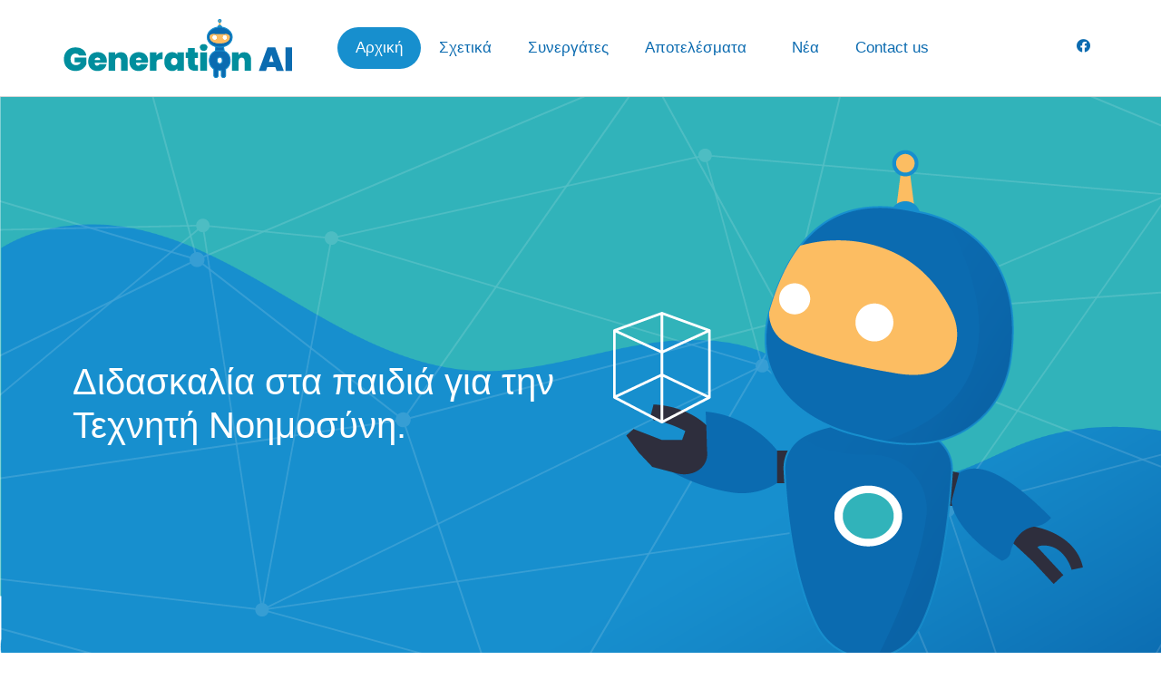

--- FILE ---
content_type: text/html; charset=UTF-8
request_url: https://generation-ai.eu/el/
body_size: 79354
content:
<!doctype html>
<html lang="el">
<head>
	<meta charset="UTF-8">
		<meta name="viewport" content="width=device-width, initial-scale=1">
	<link rel="profile" href="https://gmpg.org/xfn/11">
	<meta name='robots' content='index, follow, max-image-preview:large, max-snippet:-1, max-video-preview:-1' />
<link rel="alternate" hreflang="nl" href="https://generation-ai.eu/nl/" />
<link rel="alternate" hreflang="en" href="https://generation-ai.eu/" />
<link rel="alternate" hreflang="el" href="https://generation-ai.eu/el/" />
<link rel="alternate" hreflang="es" href="https://generation-ai.eu/es/" />
<link rel="alternate" hreflang="x-default" href="https://generation-ai.eu/" />

	<!-- This site is optimized with the Yoast SEO plugin v22.0 - https://yoast.com/wordpress/plugins/seo/ -->
	<title>Αρχική - Generation AI</title>
	<link rel="canonical" href="https://generation-ai.eu/" />
	<meta property="og:locale" content="el_GR" />
	<meta property="og:type" content="website" />
	<meta property="og:title" content="Αρχική - Generation AI" />
	<meta property="og:description" content="Διδασκαλία στα παιδιά για την Τεχνητή Νοημοσύνη. Σχετικά με το έργο Η Τεχνητή Νοημοσύνη (ΤΝ) είναι ένα επίκαιρο θέμα και επί του παρόντος αποτελεί βασική προτεραιότητα για την Ευρώπη. Καθώς η τεχνητή νοημοσύνη και οι σχετικές τεχνολογίες επεκτείνονται και αναπτύσσονται, καθίσταται ζωτικής σημασίας για τους γονείς, τους εκπαιδευτικούς και τους υπεύθυνους χάραξης πολιτικής να κατανοούν [&hellip;]" />
	<meta property="og:url" content="https://generation-ai.eu/" />
	<meta property="og:site_name" content="Generation AI" />
	<meta property="article:modified_time" content="2023-01-27T12:23:25+00:00" />
	<meta property="og:image" content="https://generation-ai.eu/wp-content/uploads/2021/02/robot.png" />
	<meta name="twitter:card" content="summary_large_image" />
	<script type="application/ld+json" class="yoast-schema-graph">{"@context":"https://schema.org","@graph":[{"@type":"WebPage","@id":"https://generation-ai.eu/","url":"https://generation-ai.eu/","name":"Αρχική - Generation AI","isPartOf":{"@id":"https://generation-ai.eu/#website"},"about":{"@id":"https://generation-ai.eu/#organization"},"primaryImageOfPage":{"@id":"https://generation-ai.eu/#primaryimage"},"image":{"@id":"https://generation-ai.eu/#primaryimage"},"thumbnailUrl":"https://generation-ai.eu/wp-content/uploads/2021/02/robot.png","datePublished":"2021-02-22T04:57:47+00:00","dateModified":"2023-01-27T12:23:25+00:00","breadcrumb":{"@id":"https://generation-ai.eu/#breadcrumb"},"inLanguage":"el","potentialAction":[{"@type":"ReadAction","target":["https://generation-ai.eu/"]}]},{"@type":"ImageObject","inLanguage":"el","@id":"https://generation-ai.eu/#primaryimage","url":"https://generation-ai.eu/wp-content/uploads/2021/02/robot.png","contentUrl":"https://generation-ai.eu/wp-content/uploads/2021/02/robot.png","width":538,"height":613},{"@type":"BreadcrumbList","@id":"https://generation-ai.eu/#breadcrumb","itemListElement":[{"@type":"ListItem","position":1,"name":"Home"}]},{"@type":"WebSite","@id":"https://generation-ai.eu/#website","url":"https://generation-ai.eu/","name":"Generation AI","description":"","publisher":{"@id":"https://generation-ai.eu/#organization"},"potentialAction":[{"@type":"SearchAction","target":{"@type":"EntryPoint","urlTemplate":"https://generation-ai.eu/?s={search_term_string}"},"query-input":"required name=search_term_string"}],"inLanguage":"el"},{"@type":"Organization","@id":"https://generation-ai.eu/#organization","name":"Generation AI","url":"https://generation-ai.eu/","logo":{"@type":"ImageObject","inLanguage":"el","@id":"https://generation-ai.eu/#/schema/logo/image/","url":"https://generation-ai.eu/wp-content/uploads/2021/02/logo-1.png","contentUrl":"https://generation-ai.eu/wp-content/uploads/2021/02/logo-1.png","caption":"Generation AI"},"image":{"@id":"https://generation-ai.eu/#/schema/logo/image/"}}]}</script>
	<!-- / Yoast SEO plugin. -->


<link rel='dns-prefetch' href='//www.googletagmanager.com' />
<link rel="alternate" type="application/rss+xml" title="Ροή RSS &raquo; Generation AI" href="https://generation-ai.eu/el/feed/" />
<link rel="alternate" type="application/rss+xml" title="Ροή Σχολίων &raquo; Generation AI" href="https://generation-ai.eu/el/comments/feed/" />
<script>
window._wpemojiSettings = {"baseUrl":"https:\/\/s.w.org\/images\/core\/emoji\/14.0.0\/72x72\/","ext":".png","svgUrl":"https:\/\/s.w.org\/images\/core\/emoji\/14.0.0\/svg\/","svgExt":".svg","source":{"concatemoji":"https:\/\/generation-ai.eu\/wp-includes\/js\/wp-emoji-release.min.js?ver=6.4.7"}};
/*! This file is auto-generated */
!function(i,n){var o,s,e;function c(e){try{var t={supportTests:e,timestamp:(new Date).valueOf()};sessionStorage.setItem(o,JSON.stringify(t))}catch(e){}}function p(e,t,n){e.clearRect(0,0,e.canvas.width,e.canvas.height),e.fillText(t,0,0);var t=new Uint32Array(e.getImageData(0,0,e.canvas.width,e.canvas.height).data),r=(e.clearRect(0,0,e.canvas.width,e.canvas.height),e.fillText(n,0,0),new Uint32Array(e.getImageData(0,0,e.canvas.width,e.canvas.height).data));return t.every(function(e,t){return e===r[t]})}function u(e,t,n){switch(t){case"flag":return n(e,"\ud83c\udff3\ufe0f\u200d\u26a7\ufe0f","\ud83c\udff3\ufe0f\u200b\u26a7\ufe0f")?!1:!n(e,"\ud83c\uddfa\ud83c\uddf3","\ud83c\uddfa\u200b\ud83c\uddf3")&&!n(e,"\ud83c\udff4\udb40\udc67\udb40\udc62\udb40\udc65\udb40\udc6e\udb40\udc67\udb40\udc7f","\ud83c\udff4\u200b\udb40\udc67\u200b\udb40\udc62\u200b\udb40\udc65\u200b\udb40\udc6e\u200b\udb40\udc67\u200b\udb40\udc7f");case"emoji":return!n(e,"\ud83e\udef1\ud83c\udffb\u200d\ud83e\udef2\ud83c\udfff","\ud83e\udef1\ud83c\udffb\u200b\ud83e\udef2\ud83c\udfff")}return!1}function f(e,t,n){var r="undefined"!=typeof WorkerGlobalScope&&self instanceof WorkerGlobalScope?new OffscreenCanvas(300,150):i.createElement("canvas"),a=r.getContext("2d",{willReadFrequently:!0}),o=(a.textBaseline="top",a.font="600 32px Arial",{});return e.forEach(function(e){o[e]=t(a,e,n)}),o}function t(e){var t=i.createElement("script");t.src=e,t.defer=!0,i.head.appendChild(t)}"undefined"!=typeof Promise&&(o="wpEmojiSettingsSupports",s=["flag","emoji"],n.supports={everything:!0,everythingExceptFlag:!0},e=new Promise(function(e){i.addEventListener("DOMContentLoaded",e,{once:!0})}),new Promise(function(t){var n=function(){try{var e=JSON.parse(sessionStorage.getItem(o));if("object"==typeof e&&"number"==typeof e.timestamp&&(new Date).valueOf()<e.timestamp+604800&&"object"==typeof e.supportTests)return e.supportTests}catch(e){}return null}();if(!n){if("undefined"!=typeof Worker&&"undefined"!=typeof OffscreenCanvas&&"undefined"!=typeof URL&&URL.createObjectURL&&"undefined"!=typeof Blob)try{var e="postMessage("+f.toString()+"("+[JSON.stringify(s),u.toString(),p.toString()].join(",")+"));",r=new Blob([e],{type:"text/javascript"}),a=new Worker(URL.createObjectURL(r),{name:"wpTestEmojiSupports"});return void(a.onmessage=function(e){c(n=e.data),a.terminate(),t(n)})}catch(e){}c(n=f(s,u,p))}t(n)}).then(function(e){for(var t in e)n.supports[t]=e[t],n.supports.everything=n.supports.everything&&n.supports[t],"flag"!==t&&(n.supports.everythingExceptFlag=n.supports.everythingExceptFlag&&n.supports[t]);n.supports.everythingExceptFlag=n.supports.everythingExceptFlag&&!n.supports.flag,n.DOMReady=!1,n.readyCallback=function(){n.DOMReady=!0}}).then(function(){return e}).then(function(){var e;n.supports.everything||(n.readyCallback(),(e=n.source||{}).concatemoji?t(e.concatemoji):e.wpemoji&&e.twemoji&&(t(e.twemoji),t(e.wpemoji)))}))}((window,document),window._wpemojiSettings);
</script>
<style id='wp-emoji-styles-inline-css'>

	img.wp-smiley, img.emoji {
		display: inline !important;
		border: none !important;
		box-shadow: none !important;
		height: 1em !important;
		width: 1em !important;
		margin: 0 0.07em !important;
		vertical-align: -0.1em !important;
		background: none !important;
		padding: 0 !important;
	}
</style>
<style id='classic-theme-styles-inline-css'>
/*! This file is auto-generated */
.wp-block-button__link{color:#fff;background-color:#32373c;border-radius:9999px;box-shadow:none;text-decoration:none;padding:calc(.667em + 2px) calc(1.333em + 2px);font-size:1.125em}.wp-block-file__button{background:#32373c;color:#fff;text-decoration:none}
</style>
<style id='global-styles-inline-css'>
body{--wp--preset--color--black: #000000;--wp--preset--color--cyan-bluish-gray: #abb8c3;--wp--preset--color--white: #ffffff;--wp--preset--color--pale-pink: #f78da7;--wp--preset--color--vivid-red: #cf2e2e;--wp--preset--color--luminous-vivid-orange: #ff6900;--wp--preset--color--luminous-vivid-amber: #fcb900;--wp--preset--color--light-green-cyan: #7bdcb5;--wp--preset--color--vivid-green-cyan: #00d084;--wp--preset--color--pale-cyan-blue: #8ed1fc;--wp--preset--color--vivid-cyan-blue: #0693e3;--wp--preset--color--vivid-purple: #9b51e0;--wp--preset--gradient--vivid-cyan-blue-to-vivid-purple: linear-gradient(135deg,rgba(6,147,227,1) 0%,rgb(155,81,224) 100%);--wp--preset--gradient--light-green-cyan-to-vivid-green-cyan: linear-gradient(135deg,rgb(122,220,180) 0%,rgb(0,208,130) 100%);--wp--preset--gradient--luminous-vivid-amber-to-luminous-vivid-orange: linear-gradient(135deg,rgba(252,185,0,1) 0%,rgba(255,105,0,1) 100%);--wp--preset--gradient--luminous-vivid-orange-to-vivid-red: linear-gradient(135deg,rgba(255,105,0,1) 0%,rgb(207,46,46) 100%);--wp--preset--gradient--very-light-gray-to-cyan-bluish-gray: linear-gradient(135deg,rgb(238,238,238) 0%,rgb(169,184,195) 100%);--wp--preset--gradient--cool-to-warm-spectrum: linear-gradient(135deg,rgb(74,234,220) 0%,rgb(151,120,209) 20%,rgb(207,42,186) 40%,rgb(238,44,130) 60%,rgb(251,105,98) 80%,rgb(254,248,76) 100%);--wp--preset--gradient--blush-light-purple: linear-gradient(135deg,rgb(255,206,236) 0%,rgb(152,150,240) 100%);--wp--preset--gradient--blush-bordeaux: linear-gradient(135deg,rgb(254,205,165) 0%,rgb(254,45,45) 50%,rgb(107,0,62) 100%);--wp--preset--gradient--luminous-dusk: linear-gradient(135deg,rgb(255,203,112) 0%,rgb(199,81,192) 50%,rgb(65,88,208) 100%);--wp--preset--gradient--pale-ocean: linear-gradient(135deg,rgb(255,245,203) 0%,rgb(182,227,212) 50%,rgb(51,167,181) 100%);--wp--preset--gradient--electric-grass: linear-gradient(135deg,rgb(202,248,128) 0%,rgb(113,206,126) 100%);--wp--preset--gradient--midnight: linear-gradient(135deg,rgb(2,3,129) 0%,rgb(40,116,252) 100%);--wp--preset--font-size--small: 13px;--wp--preset--font-size--medium: 20px;--wp--preset--font-size--large: 36px;--wp--preset--font-size--x-large: 42px;--wp--preset--spacing--20: 0.44rem;--wp--preset--spacing--30: 0.67rem;--wp--preset--spacing--40: 1rem;--wp--preset--spacing--50: 1.5rem;--wp--preset--spacing--60: 2.25rem;--wp--preset--spacing--70: 3.38rem;--wp--preset--spacing--80: 5.06rem;--wp--preset--shadow--natural: 6px 6px 9px rgba(0, 0, 0, 0.2);--wp--preset--shadow--deep: 12px 12px 50px rgba(0, 0, 0, 0.4);--wp--preset--shadow--sharp: 6px 6px 0px rgba(0, 0, 0, 0.2);--wp--preset--shadow--outlined: 6px 6px 0px -3px rgba(255, 255, 255, 1), 6px 6px rgba(0, 0, 0, 1);--wp--preset--shadow--crisp: 6px 6px 0px rgba(0, 0, 0, 1);}:where(.is-layout-flex){gap: 0.5em;}:where(.is-layout-grid){gap: 0.5em;}body .is-layout-flow > .alignleft{float: left;margin-inline-start: 0;margin-inline-end: 2em;}body .is-layout-flow > .alignright{float: right;margin-inline-start: 2em;margin-inline-end: 0;}body .is-layout-flow > .aligncenter{margin-left: auto !important;margin-right: auto !important;}body .is-layout-constrained > .alignleft{float: left;margin-inline-start: 0;margin-inline-end: 2em;}body .is-layout-constrained > .alignright{float: right;margin-inline-start: 2em;margin-inline-end: 0;}body .is-layout-constrained > .aligncenter{margin-left: auto !important;margin-right: auto !important;}body .is-layout-constrained > :where(:not(.alignleft):not(.alignright):not(.alignfull)){max-width: var(--wp--style--global--content-size);margin-left: auto !important;margin-right: auto !important;}body .is-layout-constrained > .alignwide{max-width: var(--wp--style--global--wide-size);}body .is-layout-flex{display: flex;}body .is-layout-flex{flex-wrap: wrap;align-items: center;}body .is-layout-flex > *{margin: 0;}body .is-layout-grid{display: grid;}body .is-layout-grid > *{margin: 0;}:where(.wp-block-columns.is-layout-flex){gap: 2em;}:where(.wp-block-columns.is-layout-grid){gap: 2em;}:where(.wp-block-post-template.is-layout-flex){gap: 1.25em;}:where(.wp-block-post-template.is-layout-grid){gap: 1.25em;}.has-black-color{color: var(--wp--preset--color--black) !important;}.has-cyan-bluish-gray-color{color: var(--wp--preset--color--cyan-bluish-gray) !important;}.has-white-color{color: var(--wp--preset--color--white) !important;}.has-pale-pink-color{color: var(--wp--preset--color--pale-pink) !important;}.has-vivid-red-color{color: var(--wp--preset--color--vivid-red) !important;}.has-luminous-vivid-orange-color{color: var(--wp--preset--color--luminous-vivid-orange) !important;}.has-luminous-vivid-amber-color{color: var(--wp--preset--color--luminous-vivid-amber) !important;}.has-light-green-cyan-color{color: var(--wp--preset--color--light-green-cyan) !important;}.has-vivid-green-cyan-color{color: var(--wp--preset--color--vivid-green-cyan) !important;}.has-pale-cyan-blue-color{color: var(--wp--preset--color--pale-cyan-blue) !important;}.has-vivid-cyan-blue-color{color: var(--wp--preset--color--vivid-cyan-blue) !important;}.has-vivid-purple-color{color: var(--wp--preset--color--vivid-purple) !important;}.has-black-background-color{background-color: var(--wp--preset--color--black) !important;}.has-cyan-bluish-gray-background-color{background-color: var(--wp--preset--color--cyan-bluish-gray) !important;}.has-white-background-color{background-color: var(--wp--preset--color--white) !important;}.has-pale-pink-background-color{background-color: var(--wp--preset--color--pale-pink) !important;}.has-vivid-red-background-color{background-color: var(--wp--preset--color--vivid-red) !important;}.has-luminous-vivid-orange-background-color{background-color: var(--wp--preset--color--luminous-vivid-orange) !important;}.has-luminous-vivid-amber-background-color{background-color: var(--wp--preset--color--luminous-vivid-amber) !important;}.has-light-green-cyan-background-color{background-color: var(--wp--preset--color--light-green-cyan) !important;}.has-vivid-green-cyan-background-color{background-color: var(--wp--preset--color--vivid-green-cyan) !important;}.has-pale-cyan-blue-background-color{background-color: var(--wp--preset--color--pale-cyan-blue) !important;}.has-vivid-cyan-blue-background-color{background-color: var(--wp--preset--color--vivid-cyan-blue) !important;}.has-vivid-purple-background-color{background-color: var(--wp--preset--color--vivid-purple) !important;}.has-black-border-color{border-color: var(--wp--preset--color--black) !important;}.has-cyan-bluish-gray-border-color{border-color: var(--wp--preset--color--cyan-bluish-gray) !important;}.has-white-border-color{border-color: var(--wp--preset--color--white) !important;}.has-pale-pink-border-color{border-color: var(--wp--preset--color--pale-pink) !important;}.has-vivid-red-border-color{border-color: var(--wp--preset--color--vivid-red) !important;}.has-luminous-vivid-orange-border-color{border-color: var(--wp--preset--color--luminous-vivid-orange) !important;}.has-luminous-vivid-amber-border-color{border-color: var(--wp--preset--color--luminous-vivid-amber) !important;}.has-light-green-cyan-border-color{border-color: var(--wp--preset--color--light-green-cyan) !important;}.has-vivid-green-cyan-border-color{border-color: var(--wp--preset--color--vivid-green-cyan) !important;}.has-pale-cyan-blue-border-color{border-color: var(--wp--preset--color--pale-cyan-blue) !important;}.has-vivid-cyan-blue-border-color{border-color: var(--wp--preset--color--vivid-cyan-blue) !important;}.has-vivid-purple-border-color{border-color: var(--wp--preset--color--vivid-purple) !important;}.has-vivid-cyan-blue-to-vivid-purple-gradient-background{background: var(--wp--preset--gradient--vivid-cyan-blue-to-vivid-purple) !important;}.has-light-green-cyan-to-vivid-green-cyan-gradient-background{background: var(--wp--preset--gradient--light-green-cyan-to-vivid-green-cyan) !important;}.has-luminous-vivid-amber-to-luminous-vivid-orange-gradient-background{background: var(--wp--preset--gradient--luminous-vivid-amber-to-luminous-vivid-orange) !important;}.has-luminous-vivid-orange-to-vivid-red-gradient-background{background: var(--wp--preset--gradient--luminous-vivid-orange-to-vivid-red) !important;}.has-very-light-gray-to-cyan-bluish-gray-gradient-background{background: var(--wp--preset--gradient--very-light-gray-to-cyan-bluish-gray) !important;}.has-cool-to-warm-spectrum-gradient-background{background: var(--wp--preset--gradient--cool-to-warm-spectrum) !important;}.has-blush-light-purple-gradient-background{background: var(--wp--preset--gradient--blush-light-purple) !important;}.has-blush-bordeaux-gradient-background{background: var(--wp--preset--gradient--blush-bordeaux) !important;}.has-luminous-dusk-gradient-background{background: var(--wp--preset--gradient--luminous-dusk) !important;}.has-pale-ocean-gradient-background{background: var(--wp--preset--gradient--pale-ocean) !important;}.has-electric-grass-gradient-background{background: var(--wp--preset--gradient--electric-grass) !important;}.has-midnight-gradient-background{background: var(--wp--preset--gradient--midnight) !important;}.has-small-font-size{font-size: var(--wp--preset--font-size--small) !important;}.has-medium-font-size{font-size: var(--wp--preset--font-size--medium) !important;}.has-large-font-size{font-size: var(--wp--preset--font-size--large) !important;}.has-x-large-font-size{font-size: var(--wp--preset--font-size--x-large) !important;}
.wp-block-navigation a:where(:not(.wp-element-button)){color: inherit;}
:where(.wp-block-post-template.is-layout-flex){gap: 1.25em;}:where(.wp-block-post-template.is-layout-grid){gap: 1.25em;}
:where(.wp-block-columns.is-layout-flex){gap: 2em;}:where(.wp-block-columns.is-layout-grid){gap: 2em;}
.wp-block-pullquote{font-size: 1.5em;line-height: 1.6;}
</style>
<link rel='stylesheet' id='wpml-blocks-css' href='https://generation-ai.eu/wp-content/plugins/sitepress-multilingual-cms/dist/css/blocks/styles.css?ver=4.6.9' media='all' />
<link rel='stylesheet' id='wpdm-fonticon-css' href='https://generation-ai.eu/wp-content/plugins/download-manager/assets/wpdm-iconfont/css/wpdm-icons.css?ver=6.4.7' media='all' />
<link rel='stylesheet' id='wpdm-front-css' href='https://generation-ai.eu/wp-content/plugins/download-manager/assets/css/front.min.css?ver=6.4.7' media='all' />
<link rel='stylesheet' id='wpml-legacy-horizontal-list-0-css' href='https://generation-ai.eu/wp-content/plugins/sitepress-multilingual-cms/templates/language-switchers/legacy-list-horizontal/style.min.css?ver=1' media='all' />
<style id='wpml-legacy-horizontal-list-0-inline-css'>
.wpml-ls-statics-footer a, .wpml-ls-statics-footer .wpml-ls-sub-menu a, .wpml-ls-statics-footer .wpml-ls-sub-menu a:link, .wpml-ls-statics-footer li:not(.wpml-ls-current-language) .wpml-ls-link, .wpml-ls-statics-footer li:not(.wpml-ls-current-language) .wpml-ls-link:link {color:#444444;background-color:#ffffff;}.wpml-ls-statics-footer a, .wpml-ls-statics-footer .wpml-ls-sub-menu a:hover,.wpml-ls-statics-footer .wpml-ls-sub-menu a:focus, .wpml-ls-statics-footer .wpml-ls-sub-menu a:link:hover, .wpml-ls-statics-footer .wpml-ls-sub-menu a:link:focus {color:#000000;background-color:#eeeeee;}.wpml-ls-statics-footer .wpml-ls-current-language > a {color:#444444;background-color:#ffffff;}.wpml-ls-statics-footer .wpml-ls-current-language:hover>a, .wpml-ls-statics-footer .wpml-ls-current-language>a:focus {color:#000000;background-color:#eeeeee;}
</style>
<link rel='stylesheet' id='hello-elementor-css' href='https://generation-ai.eu/wp-content/themes/hello-elementor/style.min.css?ver=2.6.1' media='all' />
<link rel='stylesheet' id='hello-elementor-theme-style-css' href='https://generation-ai.eu/wp-content/themes/hello-elementor/theme.min.css?ver=2.6.1' media='all' />
<link rel='stylesheet' id='dflip-style-css' href='https://generation-ai.eu/wp-content/plugins/3d-flipbook-dflip-lite/assets/css/dflip.min.css?ver=2.3.67' media='all' />
<link rel='stylesheet' id='elementor-icons-css' href='https://generation-ai.eu/wp-content/plugins/elementor/assets/lib/eicons/css/elementor-icons.min.css?ver=5.27.0' media='all' />
<link rel='stylesheet' id='elementor-frontend-css' href='https://generation-ai.eu/wp-content/plugins/elementor/assets/css/frontend.min.css?ver=3.19.2' media='all' />
<link rel='stylesheet' id='swiper-css' href='https://generation-ai.eu/wp-content/plugins/elementor/assets/lib/swiper/css/swiper.min.css?ver=5.3.6' media='all' />
<link rel='stylesheet' id='elementor-post-6-css' href='https://generation-ai.eu/wp-content/uploads/elementor/css/post-6.css?ver=1708345176' media='all' />
<link rel='stylesheet' id='elementor-pro-css' href='https://generation-ai.eu/wp-content/plugins/elementor-pro/assets/css/frontend.min.css?ver=3.10.2' media='all' />
<link rel='stylesheet' id='elementor-post-2244-css' href='https://generation-ai.eu/wp-content/uploads/elementor/css/post-2244.css?ver=1708413900' media='all' />
<link rel='stylesheet' id='elementor-post-28-css' href='https://generation-ai.eu/wp-content/uploads/elementor/css/post-28.css?ver=1708345176' media='all' />
<link rel='stylesheet' id='elementor-post-192-css' href='https://generation-ai.eu/wp-content/uploads/elementor/css/post-192.css?ver=1708345176' media='all' />
<link rel='stylesheet' id='tablepress-default-css' href='https://generation-ai.eu/wp-content/tablepress-combined.min.css?ver=6' media='all' />
<link rel='stylesheet' id='google-fonts-1-css' href='https://fonts.googleapis.com/css?family=Open+Sans%3A100%2C100italic%2C200%2C200italic%2C300%2C300italic%2C400%2C400italic%2C500%2C500italic%2C600%2C600italic%2C700%2C700italic%2C800%2C800italic%2C900%2C900italic%7CMontserrat%3A100%2C100italic%2C200%2C200italic%2C300%2C300italic%2C400%2C400italic%2C500%2C500italic%2C600%2C600italic%2C700%2C700italic%2C800%2C800italic%2C900%2C900italic&#038;display=auto&#038;subset=greek&#038;ver=6.4.7' media='all' />
<link rel='stylesheet' id='elementor-icons-shared-0-css' href='https://generation-ai.eu/wp-content/plugins/elementor/assets/lib/font-awesome/css/fontawesome.min.css?ver=5.15.3' media='all' />
<link rel='stylesheet' id='elementor-icons-fa-brands-css' href='https://generation-ai.eu/wp-content/plugins/elementor/assets/lib/font-awesome/css/brands.min.css?ver=5.15.3' media='all' />
<link rel="preconnect" href="https://fonts.gstatic.com/" crossorigin><script id="wpml-cookie-js-extra">
var wpml_cookies = {"wp-wpml_current_language":{"value":"el","expires":1,"path":"\/"}};
var wpml_cookies = {"wp-wpml_current_language":{"value":"el","expires":1,"path":"\/"}};
</script>
<script src="https://generation-ai.eu/wp-content/plugins/sitepress-multilingual-cms/res/js/cookies/language-cookie.js?ver=4.6.9" id="wpml-cookie-js" defer data-wp-strategy="defer"></script>
<script src="https://generation-ai.eu/wp-includes/js/jquery/jquery.min.js?ver=3.7.1" id="jquery-core-js"></script>
<script src="https://generation-ai.eu/wp-includes/js/jquery/jquery-migrate.min.js?ver=3.4.1" id="jquery-migrate-js"></script>
<script src="https://generation-ai.eu/wp-content/plugins/download-manager/assets/js/wpdm.min.js?ver=6.4.7" id="wpdm-frontend-js-js"></script>
<script id="wpdm-frontjs-js-extra">
var wpdm_url = {"home":"https:\/\/generation-ai.eu\/el\/","site":"https:\/\/generation-ai.eu\/","ajax":"https:\/\/generation-ai.eu\/wp-admin\/admin-ajax.php"};
var wpdm_js = {"spinner":"<i class=\"wpdm-icon wpdm-sun wpdm-spin\"><\/i>","client_id":"791dfc88f44e424db61404400d4fd683"};
var wpdm_strings = {"pass_var":"\u039f \u03ba\u03c9\u03b4\u03b9\u03ba\u03cc\u03c2 \u03c0\u03c1\u03cc\u03c3\u03b2\u03b1\u03c3\u03b7\u03c2 \u03b5\u03c0\u03b1\u03bb\u03b7\u03b8\u03b5\u03cd\u03c4\u03b7\u03ba\u03b5!","pass_var_q":"\u039a\u03ac\u03bd\u03c4\u03b5 \u03ba\u03bb\u03b9\u03ba \u03c3\u03c4\u03bf \u03c0\u03b1\u03c1\u03b1\u03ba\u03ac\u03c4\u03c9 \u03ba\u03bf\u03c5\u03bc\u03c0\u03af \u03b3\u03b9\u03b1 \u03bd\u03b1 \u03be\u03b5\u03ba\u03b9\u03bd\u03ae\u03c3\u03b5\u03b9 \u03b7 \u03bb\u03ae\u03c8\u03b7.","start_dl":"\u0388\u03bd\u03b1\u03c1\u03be\u03b7 \u03bb\u03ae\u03c8\u03b7\u03c2"};
</script>
<script src="https://generation-ai.eu/wp-content/plugins/download-manager/assets/js/front.min.js?ver=3.3.41" id="wpdm-frontjs-js"></script>

<!-- Google tag (gtag.js) snippet added by Site Kit -->

<!-- Google Analytics snippet added by Site Kit -->
<script src="https://www.googletagmanager.com/gtag/js?id=GT-NGS7NZ3Q" id="google_gtagjs-js" async></script>
<script id="google_gtagjs-js-after">
window.dataLayer = window.dataLayer || [];function gtag(){dataLayer.push(arguments);}
gtag("set","linker",{"domains":["generation-ai.eu"]});
gtag("js", new Date());
gtag("set", "developer_id.dZTNiMT", true);
gtag("config", "GT-NGS7NZ3Q");
</script>

<!-- End Google tag (gtag.js) snippet added by Site Kit -->
<link rel="https://api.w.org/" href="https://generation-ai.eu/el/wp-json/" /><link rel="alternate" type="application/json" href="https://generation-ai.eu/el/wp-json/wp/v2/pages/2244" /><link rel="EditURI" type="application/rsd+xml" title="RSD" href="https://generation-ai.eu/xmlrpc.php?rsd" />
<link rel='shortlink' href='https://generation-ai.eu/el/' />
<link rel="alternate" type="application/json+oembed" href="https://generation-ai.eu/el/wp-json/oembed/1.0/embed?url=https%3A%2F%2Fgeneration-ai.eu%2Fel%2F" />
<link rel="alternate" type="text/xml+oembed" href="https://generation-ai.eu/el/wp-json/oembed/1.0/embed?url=https%3A%2F%2Fgeneration-ai.eu%2Fel%2F&#038;format=xml" />
<meta name="generator" content="MYOB"><meta name="generator" content="WPML ver:4.6.9 stt:37,1,13,2;" />
<!-- start Simple Custom CSS and JS -->
<script>
jQuery(document).ready(function( $ ){
$('a[href="https://generation-ai.eu/category/software-tools/"]').attr("href", "https://generation-ai.eu/software-tools/");
});</script>
<!-- end Simple Custom CSS and JS -->
<!-- start Simple Custom CSS and JS -->
<script>
jQuery(document).ready(function( $ ){
$('a[href="https://generation-ai.eu/category/best-practices/"]').attr("href", "https://generation-ai.eu/best-practices/");
});</script>
<!-- end Simple Custom CSS and JS -->
<meta name="generator" content="Site Kit by Google 1.129.1" /><meta name="generator" content="Elementor 3.19.2; features: e_optimized_assets_loading, additional_custom_breakpoints, block_editor_assets_optimize, e_image_loading_optimization; settings: css_print_method-external, google_font-enabled, font_display-auto">
<link rel="icon" href="https://generation-ai.eu/wp-content/uploads/2021/02/cropped-fav-icon-32x32.png" sizes="32x32" />
<link rel="icon" href="https://generation-ai.eu/wp-content/uploads/2021/02/cropped-fav-icon-192x192.png" sizes="192x192" />
<link rel="apple-touch-icon" href="https://generation-ai.eu/wp-content/uploads/2021/02/cropped-fav-icon-180x180.png" />
<meta name="msapplication-TileImage" content="https://generation-ai.eu/wp-content/uploads/2021/02/cropped-fav-icon-270x270.png" />
		<style id="wp-custom-css">
			ul.list-group.ml-0.mb-2{
	
	display:none!important;
	
}

.col-md-12{
	
	padding-bottom:50px;
	
}		</style>
		<meta name="generator" content="WordPress Download Manager 3.3.41" />
                <style>
        /* WPDM Link Template Styles */        </style>
                <style>

            :root {
                --color-primary: #178fce;
                --color-primary-rgb: 23, 143, 206;
                --color-primary-hover: #0b6bb0;
                --color-primary-active: #0b6bb0;
                --clr-sec: #6c757d;
                --clr-sec-rgb: 108, 117, 125;
                --clr-sec-hover: #6c757d;
                --clr-sec-active: #6c757d;
                --color-secondary: #6c757d;
                --color-secondary-rgb: 108, 117, 125;
                --color-secondary-hover: #6c757d;
                --color-secondary-active: #6c757d;
                --color-success: #018e11;
                --color-success-rgb: 1, 142, 17;
                --color-success-hover: #0aad01;
                --color-success-active: #0c8c01;
                --color-info: #2CA8FF;
                --color-info-rgb: 44, 168, 255;
                --color-info-hover: #2CA8FF;
                --color-info-active: #2CA8FF;
                --color-warning: #FFB236;
                --color-warning-rgb: 255, 178, 54;
                --color-warning-hover: #FFB236;
                --color-warning-active: #FFB236;
                --color-danger: #ff5062;
                --color-danger-rgb: 255, 80, 98;
                --color-danger-hover: #ff5062;
                --color-danger-active: #ff5062;
                --color-green: #30b570;
                --color-blue: #0073ff;
                --color-purple: #8557D3;
                --color-red: #ff5062;
                --color-muted: rgba(69, 89, 122, 0.6);
                --wpdm-font: "Open Sans", -apple-system, BlinkMacSystemFont, "Segoe UI", Roboto, Helvetica, Arial, sans-serif, "Apple Color Emoji", "Segoe UI Emoji", "Segoe UI Symbol";
            }

            .wpdm-download-link.btn.btn-primary {
                border-radius: 35px;
            }


        </style>
        </head>
<body class="home page-template-default page page-id-2244 wp-custom-logo elementor-default elementor-kit-6 elementor-page elementor-page-2244">


<a class="skip-link screen-reader-text" href="#content">
	Skip to content</a>

		<div data-elementor-type="header" data-elementor-id="28" class="elementor elementor-28 elementor-location-header">
					<div class="elementor-section-wrap">
								<header class="elementor-section elementor-top-section elementor-element elementor-element-52e921a7 elementor-section-content-middle elementor-section-boxed elementor-section-height-default elementor-section-height-default" data-id="52e921a7" data-element_type="section" data-settings="{&quot;background_background&quot;:&quot;classic&quot;,&quot;sticky&quot;:&quot;top&quot;,&quot;sticky_on&quot;:[&quot;desktop&quot;,&quot;tablet&quot;,&quot;mobile&quot;],&quot;sticky_offset&quot;:0,&quot;sticky_effects_offset&quot;:0}">
						<div class="elementor-container elementor-column-gap-default">
					<div class="elementor-column elementor-col-33 elementor-top-column elementor-element elementor-element-5365f689" data-id="5365f689" data-element_type="column">
			<div class="elementor-widget-wrap elementor-element-populated">
						<div class="elementor-element elementor-element-b74dbfb elementor-widget elementor-widget-theme-site-logo elementor-widget-image" data-id="b74dbfb" data-element_type="widget" data-widget_type="theme-site-logo.default">
				<div class="elementor-widget-container">
														<a href="https://generation-ai.eu/el/">
							<img src="https://generation-ai.eu/wp-content/uploads/2021/02/logo-1.png" class="attachment-full size-full wp-image-20" alt="" />								</a>
													</div>
				</div>
					</div>
		</div>
				<div class="elementor-column elementor-col-33 elementor-top-column elementor-element elementor-element-4f27d102" data-id="4f27d102" data-element_type="column">
			<div class="elementor-widget-wrap elementor-element-populated">
						<div class="elementor-element elementor-element-73e348a4 elementor-nav-menu--stretch elementor-nav-menu--dropdown-tablet elementor-nav-menu__text-align-aside elementor-nav-menu--toggle elementor-nav-menu--burger elementor-widget elementor-widget-nav-menu" data-id="73e348a4" data-element_type="widget" data-settings="{&quot;full_width&quot;:&quot;stretch&quot;,&quot;submenu_icon&quot;:{&quot;value&quot;:&quot;&lt;i class=\&quot;\&quot;&gt;&lt;\/i&gt;&quot;,&quot;library&quot;:&quot;&quot;},&quot;layout&quot;:&quot;horizontal&quot;,&quot;toggle&quot;:&quot;burger&quot;}" data-widget_type="nav-menu.default">
				<div class="elementor-widget-container">
						<nav migration_allowed="1" migrated="0" class="elementor-nav-menu--main elementor-nav-menu__container elementor-nav-menu--layout-horizontal e--pointer-background e--animation-fade">
				<ul id="menu-1-73e348a4" class="elementor-nav-menu"><li class="menu-item menu-item-type-post_type menu-item-object-page menu-item-home current-menu-item page_item page-item-2244 current_page_item menu-item-32"><a href="https://generation-ai.eu/el/" aria-current="page" class="elementor-item elementor-item-active">Αρχική</a></li>
<li class="menu-item menu-item-type-post_type menu-item-object-page menu-item-45"><a href="https://generation-ai.eu/el/about/" class="elementor-item">Σχετικά</a></li>
<li class="menu-item menu-item-type-post_type menu-item-object-page menu-item-46"><a href="https://generation-ai.eu/el/partners/" class="elementor-item">Συνεργάτες</a></li>
<li class="menu-item menu-item-type-post_type menu-item-object-page menu-item-has-children menu-item-47"><a href="https://generation-ai.eu/el/outputs/" class="elementor-item">Αποτελέσματα</a>
<ul class="sub-menu elementor-nav-menu--dropdown">
	<li class="menu-item menu-item-type-post_type menu-item-object-page menu-item-1507"><a href="https://generation-ai.eu/el/toolkit/" class="elementor-sub-item">Εργαλειοθήκη</a></li>
	<li class="menu-item menu-item-type-post_type menu-item-object-page menu-item-1647"><a href="https://generation-ai.eu/el/teachers-training-e-guide/" class="elementor-sub-item">Ηλεκτρονικός οδηγός για την κατάρτιση των εκπαιδευτικών</a></li>
	<li class="menu-item menu-item-type-post_type menu-item-object-page menu-item-1648"><a href="https://generation-ai.eu/el/school-programme/" class="elementor-sub-item">Σχολικό Πρόγραμμα</a></li>
	<li class="menu-item menu-item-type-post_type menu-item-object-page menu-item-1649"><a href="https://generation-ai.eu/el/e-learning-platform/" class="elementor-sub-item">Πλατφόρμα ηλεκτρονικής μάθησης</a></li>
</ul>
</li>
<li class="menu-item menu-item-type-post_type menu-item-object-page menu-item-587"><a href="https://generation-ai.eu/el/blog/" class="elementor-item">Νέα</a></li>
<li class="menu-item menu-item-type-post_type menu-item-object-page menu-item-52"><a href="https://generation-ai.eu/el/contact-us/" class="elementor-item">Contact us</a></li>
</ul>			</nav>
					<div class="elementor-menu-toggle" role="button" tabindex="0" aria-label="Menu Toggle" aria-expanded="false">
			<i aria-hidden="true" role="presentation" class="elementor-menu-toggle__icon--open eicon-menu-bar"></i><i aria-hidden="true" role="presentation" class="elementor-menu-toggle__icon--close eicon-close"></i>			<span class="elementor-screen-only">Menu</span>
		</div>
					<nav class="elementor-nav-menu--dropdown elementor-nav-menu__container" aria-hidden="true">
				<ul id="menu-2-73e348a4" class="elementor-nav-menu"><li class="menu-item menu-item-type-post_type menu-item-object-page menu-item-home current-menu-item page_item page-item-2244 current_page_item menu-item-32"><a href="https://generation-ai.eu/el/" aria-current="page" class="elementor-item elementor-item-active" tabindex="-1">Αρχική</a></li>
<li class="menu-item menu-item-type-post_type menu-item-object-page menu-item-45"><a href="https://generation-ai.eu/el/about/" class="elementor-item" tabindex="-1">Σχετικά</a></li>
<li class="menu-item menu-item-type-post_type menu-item-object-page menu-item-46"><a href="https://generation-ai.eu/el/partners/" class="elementor-item" tabindex="-1">Συνεργάτες</a></li>
<li class="menu-item menu-item-type-post_type menu-item-object-page menu-item-has-children menu-item-47"><a href="https://generation-ai.eu/el/outputs/" class="elementor-item" tabindex="-1">Αποτελέσματα</a>
<ul class="sub-menu elementor-nav-menu--dropdown">
	<li class="menu-item menu-item-type-post_type menu-item-object-page menu-item-1507"><a href="https://generation-ai.eu/el/toolkit/" class="elementor-sub-item" tabindex="-1">Εργαλειοθήκη</a></li>
	<li class="menu-item menu-item-type-post_type menu-item-object-page menu-item-1647"><a href="https://generation-ai.eu/el/teachers-training-e-guide/" class="elementor-sub-item" tabindex="-1">Ηλεκτρονικός οδηγός για την κατάρτιση των εκπαιδευτικών</a></li>
	<li class="menu-item menu-item-type-post_type menu-item-object-page menu-item-1648"><a href="https://generation-ai.eu/el/school-programme/" class="elementor-sub-item" tabindex="-1">Σχολικό Πρόγραμμα</a></li>
	<li class="menu-item menu-item-type-post_type menu-item-object-page menu-item-1649"><a href="https://generation-ai.eu/el/e-learning-platform/" class="elementor-sub-item" tabindex="-1">Πλατφόρμα ηλεκτρονικής μάθησης</a></li>
</ul>
</li>
<li class="menu-item menu-item-type-post_type menu-item-object-page menu-item-587"><a href="https://generation-ai.eu/el/blog/" class="elementor-item" tabindex="-1">Νέα</a></li>
<li class="menu-item menu-item-type-post_type menu-item-object-page menu-item-52"><a href="https://generation-ai.eu/el/contact-us/" class="elementor-item" tabindex="-1">Contact us</a></li>
</ul>			</nav>
				</div>
				</div>
					</div>
		</div>
				<div class="elementor-column elementor-col-33 elementor-top-column elementor-element elementor-element-a744077" data-id="a744077" data-element_type="column">
			<div class="elementor-widget-wrap elementor-element-populated">
						<div class="elementor-element elementor-element-1d9b3a8 elementor-align-right elementor-widget__width-inherit elementor-widget elementor-widget-button" data-id="1d9b3a8" data-element_type="widget" data-widget_type="button.default">
				<div class="elementor-widget-container">
					<div class="elementor-button-wrapper">
			<a class="elementor-button elementor-button-link elementor-size-xl" href="https://www.facebook.com/erasmusprojectGenerationAI">
						<span class="elementor-button-content-wrapper">
						<span class="elementor-button-icon elementor-align-icon-right">
				<i aria-hidden="true" class="fab fa-facebook"></i>			</span>
						<span class="elementor-button-text"></span>
		</span>
					</a>
		</div>
				</div>
				</div>
					</div>
		</div>
					</div>
		</header>
							</div>
				</div>
		
<main id="content" class="site-main post-2244 page type-page status-publish hentry" role="main">
		<div class="page-content">
				<div data-elementor-type="wp-page" data-elementor-id="2244" class="elementor elementor-2244 elementor-9">
						<section class="elementor-section elementor-top-section elementor-element elementor-element-c341dc7 elementor-section-boxed elementor-section-height-default elementor-section-height-default" data-id="c341dc7" data-element_type="section" data-settings="{&quot;background_background&quot;:&quot;classic&quot;}">
							<div class="elementor-background-overlay"></div>
							<div class="elementor-container elementor-column-gap-default">
					<div class="elementor-column elementor-col-50 elementor-top-column elementor-element elementor-element-999fb13" data-id="999fb13" data-element_type="column">
			<div class="elementor-widget-wrap elementor-element-populated">
						<div class="elementor-element elementor-element-129162a elementor-widget elementor-widget-text-editor" data-id="129162a" data-element_type="widget" data-widget_type="text-editor.default">
				<div class="elementor-widget-container">
							<h1>Διδασκαλία στα παιδιά για την Τεχνητή Νοημοσύνη.</h1>						</div>
				</div>
					</div>
		</div>
				<div class="elementor-column elementor-col-50 elementor-top-column elementor-element elementor-element-ba64d9c" data-id="ba64d9c" data-element_type="column">
			<div class="elementor-widget-wrap elementor-element-populated">
						<div class="elementor-element elementor-element-cb7edd1 elementor-widget elementor-widget-image" data-id="cb7edd1" data-element_type="widget" data-widget_type="image.default">
				<div class="elementor-widget-container">
													<img fetchpriority="high" decoding="async" width="538" height="613" src="https://generation-ai.eu/wp-content/uploads/2021/02/robot.png" class="attachment-large size-large wp-image-94" alt="" srcset="https://generation-ai.eu/wp-content/uploads/2021/02/robot.png 538w, https://generation-ai.eu/wp-content/uploads/2021/02/robot-263x300.png 263w" sizes="(max-width: 538px) 100vw, 538px" />													</div>
				</div>
					</div>
		</div>
					</div>
		</section>
				<section class="elementor-section elementor-top-section elementor-element elementor-element-4e9e3b5 elementor-section-boxed elementor-section-height-default elementor-section-height-default" data-id="4e9e3b5" data-element_type="section">
						<div class="elementor-container elementor-column-gap-default">
					<div class="elementor-column elementor-col-50 elementor-top-column elementor-element elementor-element-d6e2b84" data-id="d6e2b84" data-element_type="column" data-settings="{&quot;background_background&quot;:&quot;classic&quot;,&quot;background_motion_fx_motion_fx_scrolling&quot;:&quot;yes&quot;,&quot;background_motion_fx_translateY_effect&quot;:&quot;yes&quot;,&quot;background_motion_fx_translateY_speed&quot;:{&quot;unit&quot;:&quot;px&quot;,&quot;size&quot;:7.9000000000000003552713678800500929355621337890625,&quot;sizes&quot;:[]},&quot;background_motion_fx_translateY_affectedRange&quot;:{&quot;unit&quot;:&quot;%&quot;,&quot;size&quot;:&quot;&quot;,&quot;sizes&quot;:{&quot;start&quot;:0,&quot;end&quot;:100}},&quot;background_motion_fx_devices&quot;:[&quot;desktop&quot;,&quot;tablet&quot;,&quot;mobile&quot;]}">
			<div class="elementor-widget-wrap elementor-element-populated">
					<div class="elementor-background-overlay"></div>
						<div class="elementor-element elementor-element-b816224 animated-fast elementor-invisible elementor-widget elementor-widget-image" data-id="b816224" data-element_type="widget" data-settings="{&quot;_animation&quot;:&quot;fadeIn&quot;}" data-widget_type="image.default">
				<div class="elementor-widget-container">
													<img decoding="async" width="601" height="602" src="https://generation-ai.eu/wp-content/uploads/2021/02/about.png" class="attachment-medium_large size-medium_large wp-image-114" alt="" srcset="https://generation-ai.eu/wp-content/uploads/2021/02/about.png 601w, https://generation-ai.eu/wp-content/uploads/2021/02/about-300x300.png 300w, https://generation-ai.eu/wp-content/uploads/2021/02/about-150x150.png 150w" sizes="(max-width: 601px) 100vw, 601px" />													</div>
				</div>
					</div>
		</div>
				<div class="elementor-column elementor-col-50 elementor-top-column elementor-element elementor-element-1d55190" data-id="1d55190" data-element_type="column">
			<div class="elementor-widget-wrap elementor-element-populated">
						<div class="elementor-element elementor-element-e5bad9f elementor-widget elementor-widget-heading" data-id="e5bad9f" data-element_type="widget" data-widget_type="heading.default">
				<div class="elementor-widget-container">
			<h2 class="elementor-heading-title elementor-size-default">Σχετικά με το έργο</h2>		</div>
				</div>
				<div class="elementor-element elementor-element-7b0c73d elementor-widget elementor-widget-text-editor" data-id="7b0c73d" data-element_type="widget" data-widget_type="text-editor.default">
				<div class="elementor-widget-container">
							<p>Η Τεχνητή Νοημοσύνη (ΤΝ) είναι ένα επίκαιρο θέμα και επί του παρόντος αποτελεί βασική προτεραιότητα για την Ευρώπη. Καθώς η τεχνητή νοημοσύνη και οι σχετικές τεχνολογίες επεκτείνονται και αναπτύσσονται, καθίσταται ζωτικής σημασίας για τους γονείς, τους εκπαιδευτικούς και τους υπεύθυνους χάραξης πολιτικής να κατανοούν καλύτερα, να παρακολουθούν και να ρυθμίζουν τις χρήσεις της ως ένα μέσο για να αναπτύξουν τα εκπαιδευτικά τους προσόντα.</p>						</div>
				</div>
				<div class="elementor-element elementor-element-ff858ac elementor-widget elementor-widget-button" data-id="ff858ac" data-element_type="widget" data-widget_type="button.default">
				<div class="elementor-widget-container">
					<div class="elementor-button-wrapper">
			<a class="elementor-button elementor-button-link elementor-size-sm" href="https://generation-ai.eu/el/about/">
						<span class="elementor-button-content-wrapper">
						<span class="elementor-button-text">Περισσότερα </span>
		</span>
					</a>
		</div>
				</div>
				</div>
					</div>
		</div>
					</div>
		</section>
				<section class="elementor-section elementor-top-section elementor-element elementor-element-a0f83d7 elementor-section-boxed elementor-section-height-default elementor-section-height-default" data-id="a0f83d7" data-element_type="section">
						<div class="elementor-container elementor-column-gap-default">
					<div class="elementor-column elementor-col-100 elementor-top-column elementor-element elementor-element-6ccaf04" data-id="6ccaf04" data-element_type="column">
			<div class="elementor-widget-wrap elementor-element-populated">
						<div class="elementor-element elementor-element-c0bd8a1 elementor-widget elementor-widget-heading" data-id="c0bd8a1" data-element_type="widget" data-widget_type="heading.default">
				<div class="elementor-widget-container">
			<h2 class="elementor-heading-title elementor-size-default">Νέα</h2>		</div>
				</div>
					</div>
		</div>
					</div>
		</section>
				<section class="elementor-section elementor-top-section elementor-element elementor-element-8119945 elementor-section-boxed elementor-section-height-default elementor-section-height-default" data-id="8119945" data-element_type="section">
						<div class="elementor-container elementor-column-gap-default">
					<div class="elementor-column elementor-col-100 elementor-top-column elementor-element elementor-element-fcf9797" data-id="fcf9797" data-element_type="column">
			<div class="elementor-widget-wrap elementor-element-populated">
						<div class="elementor-element elementor-element-5a91e76 elementor-grid-3 elementor-grid-tablet-2 elementor-grid-mobile-1 elementor-posts--thumbnail-top elementor-widget elementor-widget-posts" data-id="5a91e76" data-element_type="widget" data-settings="{&quot;classic_columns&quot;:&quot;3&quot;,&quot;classic_columns_tablet&quot;:&quot;2&quot;,&quot;classic_columns_mobile&quot;:&quot;1&quot;,&quot;classic_row_gap&quot;:{&quot;unit&quot;:&quot;px&quot;,&quot;size&quot;:35,&quot;sizes&quot;:[]},&quot;classic_row_gap_tablet&quot;:{&quot;unit&quot;:&quot;px&quot;,&quot;size&quot;:&quot;&quot;,&quot;sizes&quot;:[]},&quot;classic_row_gap_mobile&quot;:{&quot;unit&quot;:&quot;px&quot;,&quot;size&quot;:&quot;&quot;,&quot;sizes&quot;:[]}}" data-widget_type="posts.classic">
				<div class="elementor-widget-container">
					<div class="elementor-posts-container elementor-posts elementor-posts--skin-classic elementor-grid">
				<article class="elementor-post elementor-grid-item post-2862 post type-post status-publish format-standard has-post-thumbnail hentry category-23">
				<a class="elementor-post__thumbnail__link" href="https://generation-ai.eu/el/multiplier-event-in-cyprus/" >
			<div class="elementor-post__thumbnail"><img decoding="async" width="300" height="226" src="https://generation-ai.eu/wp-content/uploads/2023/01/3-1-300x226.png" class="attachment-medium size-medium wp-image-2650" alt="" srcset="https://generation-ai.eu/wp-content/uploads/2023/01/3-1-300x226.png 300w, https://generation-ai.eu/wp-content/uploads/2023/01/3-1.png 737w" sizes="(max-width: 300px) 100vw, 300px" /></div>
		</a>
				<div class="elementor-post__text">
				<h2 class="elementor-post__title">
			<a href="https://generation-ai.eu/el/multiplier-event-in-cyprus/" >
				Multiplier Event in Cyprus			</a>
		</h2>
				<div class="elementor-post__excerpt">
			<p>Multiplier Event in Cyprus The multiplier event in Cyprus was completed during November and December 2022 as a series of three events with the participation</p>
		</div>
		
		<a class="elementor-post__read-more" href="https://generation-ai.eu/el/multiplier-event-in-cyprus/" >
			Read More »		</a>

				</div>
				</article>
				<article class="elementor-post elementor-grid-item post-2863 post type-post status-publish format-standard has-post-thumbnail hentry category-23">
				<a class="elementor-post__thumbnail__link" href="https://generation-ai.eu/el/school-programme-implementation/" >
			<div class="elementor-post__thumbnail"><img loading="lazy" decoding="async" width="300" height="200" src="https://generation-ai.eu/wp-content/uploads/2023/01/6-300x200.jpg" class="attachment-medium size-medium wp-image-2641" alt="" srcset="https://generation-ai.eu/wp-content/uploads/2023/01/6-300x200.jpg 300w, https://generation-ai.eu/wp-content/uploads/2023/01/6.jpg 711w" sizes="(max-width: 300px) 100vw, 300px" /></div>
		</a>
				<div class="elementor-post__text">
				<h2 class="elementor-post__title">
			<a href="https://generation-ai.eu/el/school-programme-implementation/" >
				School programme implementation			</a>
		</h2>
				<div class="elementor-post__excerpt">
			<p>School programme implementation The IO3 pilot implementation phase in Cyprus was completed during May with 28 students and 2 teachers participating. The first lesson plan</p>
		</div>
		
		<a class="elementor-post__read-more" href="https://generation-ai.eu/el/school-programme-implementation/" >
			Read More »		</a>

				</div>
				</article>
				<article class="elementor-post elementor-grid-item post-2866 post type-post status-publish format-standard has-post-thumbnail hentry category-23">
				<a class="elementor-post__thumbnail__link" href="https://generation-ai.eu/el/final-conference-of-the-generation-ai-project/" >
			<div class="elementor-post__thumbnail"><img loading="lazy" decoding="async" width="300" height="225" src="https://generation-ai.eu/wp-content/uploads/2022/12/finalConference-1-300x225.jpg" class="attachment-medium size-medium wp-image-2620" alt="" srcset="https://generation-ai.eu/wp-content/uploads/2022/12/finalConference-1-300x225.jpg 300w, https://generation-ai.eu/wp-content/uploads/2022/12/finalConference-1.jpg 512w" sizes="(max-width: 300px) 100vw, 300px" /></div>
		</a>
				<div class="elementor-post__text">
				<h2 class="elementor-post__title">
			<a href="https://generation-ai.eu/el/final-conference-of-the-generation-ai-project/" >
				Final Conference of the GENERATION AI project			</a>
		</h2>
				<div class="elementor-post__excerpt">
			<p>Final Conference of the GENERATION AI project On November 10th, the University of Groningen hosted the final conference of the Generation AI project. The RUG</p>
		</div>
		
		<a class="elementor-post__read-more" href="https://generation-ai.eu/el/final-conference-of-the-generation-ai-project/" >
			Read More »		</a>

				</div>
				</article>
				</div>
		
				</div>
				</div>
					</div>
		</div>
					</div>
		</section>
				<section class="elementor-section elementor-top-section elementor-element elementor-element-9442b08 elementor-section-boxed elementor-section-height-default elementor-section-height-default" data-id="9442b08" data-element_type="section">
						<div class="elementor-container elementor-column-gap-default">
					<div class="elementor-column elementor-col-100 elementor-top-column elementor-element elementor-element-bba4aef" data-id="bba4aef" data-element_type="column">
			<div class="elementor-widget-wrap elementor-element-populated">
						<div class="elementor-element elementor-element-6f9ab68 elementor-align-center elementor-widget elementor-widget-button" data-id="6f9ab68" data-element_type="widget" data-widget_type="button.default">
				<div class="elementor-widget-container">
					<div class="elementor-button-wrapper">
			<a class="elementor-button elementor-button-link elementor-size-sm" href="https://generation-ai.eu/el/blog">
						<span class="elementor-button-content-wrapper">
						<span class="elementor-button-text">Δές όλα τα νέα</span>
		</span>
					</a>
		</div>
				</div>
				</div>
					</div>
		</div>
					</div>
		</section>
				<section class="elementor-section elementor-top-section elementor-element elementor-element-934524f elementor-section-boxed elementor-section-height-default elementor-section-height-default" data-id="934524f" data-element_type="section">
						<div class="elementor-container elementor-column-gap-default">
					<div class="elementor-column elementor-col-50 elementor-top-column elementor-element elementor-element-96acf5c" data-id="96acf5c" data-element_type="column">
			<div class="elementor-widget-wrap elementor-element-populated">
						<div class="elementor-element elementor-element-601b3d4 elementor-widget elementor-widget-heading" data-id="601b3d4" data-element_type="widget" data-widget_type="heading.default">
				<div class="elementor-widget-container">
			<h2 class="elementor-heading-title elementor-size-default">Πλατφόρμα ηλεκτρονικής μάθησης</h2>		</div>
				</div>
				<div class="elementor-element elementor-element-626f6f2 elementor-widget elementor-widget-text-editor" data-id="626f6f2" data-element_type="widget" data-widget_type="text-editor.default">
				<div class="elementor-widget-container">
							<p>Επισκεφτείτε την ανοιχτή Πλατφόρμα ηλεκτρονικής μάθησης για την Τεχνητή Νοημοσύνη για την Πρωτοβάθμια Εκπαίδευση. Αυτός ο χώρος ηλεκτρονικής μάθησης περιέχει ένα σύνολο από πολύγλωσσο διδακτικό και μαθησιακό υλικό AI-STEM για να υποστηρίξει δασκάλους και μαθητές σχολείων να αποκτήσουν ψηφιακές δεξιότητες και βασικές ικανότητες. Το αποθετήριο των Ανοιχτών Πόρων Εκπαίδευσης (OERs) έχει σχεδιαστεί από κοινού για να ενσωματώνει περιεχόμενο ΤΝ στις 5 ικανότητες της παιδείας στις πληροφορίες και στα μέσα επικοινωνίας, στην επικοινωνία, στην υπεύθυνη χρήση, στην επίλυση προβλημάτων και στη δημιουργία περιεχομένου. Το περιεχόμενο συγχωνεύεται σε δύο προγράμματα σπουδών όπως διαμορφώνονται από το επίπεδο σχολικής τάξης με βάση την ηλικία των μαθητών (Βασικό και προχωρημένο).</p>						</div>
				</div>
				<div class="elementor-element elementor-element-4ef3369 elementor-widget elementor-widget-button" data-id="4ef3369" data-element_type="widget" data-widget_type="button.default">
				<div class="elementor-widget-container">
					<div class="elementor-button-wrapper">
			<a class="elementor-button elementor-button-link elementor-size-sm" href="https://elearning.generation-ai.eu/">
						<span class="elementor-button-content-wrapper">
						<span class="elementor-button-text">Επισκεφτείτε την πλατφόρμα</span>
		</span>
					</a>
		</div>
				</div>
				</div>
					</div>
		</div>
				<div class="elementor-column elementor-col-50 elementor-top-column elementor-element elementor-element-25629e5" data-id="25629e5" data-element_type="column" data-settings="{&quot;background_background&quot;:&quot;classic&quot;,&quot;background_motion_fx_motion_fx_scrolling&quot;:&quot;yes&quot;,&quot;background_motion_fx_translateX_effect&quot;:&quot;yes&quot;,&quot;background_motion_fx_translateX_speed&quot;:{&quot;unit&quot;:&quot;px&quot;,&quot;size&quot;:7.5,&quot;sizes&quot;:[]},&quot;background_motion_fx_translateX_affectedRange&quot;:{&quot;unit&quot;:&quot;%&quot;,&quot;size&quot;:&quot;&quot;,&quot;sizes&quot;:{&quot;start&quot;:0,&quot;end&quot;:65}},&quot;background_motion_fx_translateX_direction&quot;:&quot;negative&quot;,&quot;background_motion_fx_devices&quot;:[&quot;desktop&quot;,&quot;tablet&quot;,&quot;mobile&quot;]}">
			<div class="elementor-widget-wrap elementor-element-populated">
						<div class="elementor-element elementor-element-e46dc9b elementor-widget elementor-widget-image" data-id="e46dc9b" data-element_type="widget" data-widget_type="image.default">
				<div class="elementor-widget-container">
													<img loading="lazy" decoding="async" width="432" height="405" src="https://generation-ai.eu/wp-content/uploads/2021/02/1elearning.png" class="attachment-large size-large wp-image-408" alt="" srcset="https://generation-ai.eu/wp-content/uploads/2021/02/1elearning.png 432w, https://generation-ai.eu/wp-content/uploads/2021/02/1elearning-300x281.png 300w" sizes="(max-width: 432px) 100vw, 432px" />													</div>
				</div>
					</div>
		</div>
					</div>
		</section>
				<section class="elementor-section elementor-top-section elementor-element elementor-element-60d2cff elementor-section-boxed elementor-section-height-default elementor-section-height-default" data-id="60d2cff" data-element_type="section">
						<div class="elementor-container elementor-column-gap-default">
					<div class="elementor-column elementor-col-100 elementor-top-column elementor-element elementor-element-444eaca" data-id="444eaca" data-element_type="column">
			<div class="elementor-widget-wrap elementor-element-populated">
						<div class="elementor-element elementor-element-79d664b elementor-widget elementor-widget-heading" data-id="79d664b" data-element_type="widget" data-widget_type="heading.default">
				<div class="elementor-widget-container">
			<h2 class="elementor-heading-title elementor-size-default">Επικοινωνία</h2>		</div>
				</div>
					</div>
		</div>
					</div>
		</section>
				<section class="elementor-section elementor-top-section elementor-element elementor-element-12c82e5 elementor-section-boxed elementor-section-height-default elementor-section-height-default" data-id="12c82e5" data-element_type="section">
						<div class="elementor-container elementor-column-gap-default">
					<div class="elementor-column elementor-col-50 elementor-top-column elementor-element elementor-element-597b4c6" data-id="597b4c6" data-element_type="column" data-settings="{&quot;background_background&quot;:&quot;classic&quot;,&quot;background_motion_fx_motion_fx_scrolling&quot;:&quot;yes&quot;,&quot;background_motion_fx_translateX_effect&quot;:&quot;yes&quot;,&quot;background_motion_fx_translateX_direction&quot;:&quot;negative&quot;,&quot;background_motion_fx_translateX_speed&quot;:{&quot;unit&quot;:&quot;px&quot;,&quot;size&quot;:7.79999999999999982236431605997495353221893310546875,&quot;sizes&quot;:[]},&quot;background_motion_fx_translateX_affectedRange&quot;:{&quot;unit&quot;:&quot;%&quot;,&quot;size&quot;:&quot;&quot;,&quot;sizes&quot;:{&quot;start&quot;:0,&quot;end&quot;:100}},&quot;background_motion_fx_devices&quot;:[&quot;desktop&quot;,&quot;tablet&quot;,&quot;mobile&quot;]}">
			<div class="elementor-widget-wrap elementor-element-populated">
						<div class="elementor-element elementor-element-e21c80a elementor-widget elementor-widget-image" data-id="e21c80a" data-element_type="widget" data-widget_type="image.default">
				<div class="elementor-widget-container">
													<img loading="lazy" decoding="async" width="580" height="484" src="https://generation-ai.eu/wp-content/uploads/2021/02/contactus.png" class="attachment-medium_large size-medium_large wp-image-448" alt="" srcset="https://generation-ai.eu/wp-content/uploads/2021/02/contactus.png 580w, https://generation-ai.eu/wp-content/uploads/2021/02/contactus-300x250.png 300w" sizes="(max-width: 580px) 100vw, 580px" />													</div>
				</div>
					</div>
		</div>
				<div class="elementor-column elementor-col-50 elementor-top-column elementor-element elementor-element-0b60988" data-id="0b60988" data-element_type="column">
			<div class="elementor-widget-wrap elementor-element-populated">
						<div class="elementor-element elementor-element-980f600 elementor-button-align-stretch elementor-widget elementor-widget-form" data-id="980f600" data-element_type="widget" data-settings="{&quot;step_next_label&quot;:&quot;Next&quot;,&quot;step_previous_label&quot;:&quot;Previous&quot;,&quot;button_width&quot;:&quot;100&quot;,&quot;step_type&quot;:&quot;number_text&quot;,&quot;step_icon_shape&quot;:&quot;circle&quot;}" data-widget_type="form.default">
				<div class="elementor-widget-container">
					<form class="elementor-form" method="post" name="New Form">
			<input type="hidden" name="post_id" value="2244"/>
			<input type="hidden" name="form_id" value="980f600"/>
			<input type="hidden" name="referer_title" value="Αρχική - Generation AI" />

							<input type="hidden" name="queried_id" value="2244"/>
			
			<div class="elementor-form-fields-wrapper elementor-labels-">
								<div class="elementor-field-type-text elementor-field-group elementor-column elementor-field-group-name elementor-col-100">
												<label for="form-field-name" class="elementor-field-label elementor-screen-only">
								Όνομα							</label>
														<input size="1" type="text" name="form_fields[name]" id="form-field-name" class="elementor-field elementor-size-sm  elementor-field-textual" placeholder="Όνομα">
											</div>
								<div class="elementor-field-type-email elementor-field-group elementor-column elementor-field-group-email elementor-col-100 elementor-field-required">
												<label for="form-field-email" class="elementor-field-label elementor-screen-only">
								Email							</label>
														<input size="1" type="email" name="form_fields[email]" id="form-field-email" class="elementor-field elementor-size-sm  elementor-field-textual" placeholder="Email" required="required" aria-required="true">
											</div>
								<div class="elementor-field-type-textarea elementor-field-group elementor-column elementor-field-group-message elementor-col-100">
												<label for="form-field-message" class="elementor-field-label elementor-screen-only">
								Μήνυμα							</label>
						<textarea class="elementor-field-textual elementor-field  elementor-size-sm" name="form_fields[message]" id="form-field-message" rows="4" placeholder="Μήνυμα"></textarea>				</div>
								<div class="elementor-field-type-recaptcha_v3 elementor-field-group elementor-column elementor-field-group-field_0283816 elementor-col-100 recaptcha_v3-inline">
					<div class="elementor-field" id="form-field-field_0283816"><div class="elementor-g-recaptcha" data-sitekey="6Lfi6G8aAAAAADZdjGdS0E6mDcu0nWiqqcIkX4O1" data-type="v3" data-action="Form" data-badge="inline" data-size="invisible"></div></div>				</div>
								<div class="elementor-field-group elementor-column elementor-field-type-submit elementor-col-100 e-form__buttons">
					<button type="submit" class="elementor-button elementor-size-sm">
						<span >
															<span class=" elementor-button-icon">
																										</span>
																						<span class="elementor-button-text">Αποστολή</span>
													</span>
					</button>
				</div>
			</div>
		</form>
				</div>
				</div>
					</div>
		</div>
					</div>
		</section>
				</div>
				<div class="post-tags">
					</div>
			</div>

	<section id="comments" class="comments-area">

	


</section><!-- .comments-area -->
</main>

			<div data-elementor-type="footer" data-elementor-id="192" class="elementor elementor-192 elementor-location-footer">
					<div class="elementor-section-wrap">
								<footer class="elementor-section elementor-top-section elementor-element elementor-element-398efb5d elementor-section-height-min-height elementor-section-content-middle elementor-section-boxed elementor-section-height-default elementor-section-items-middle" data-id="398efb5d" data-element_type="section">
						<div class="elementor-container elementor-column-gap-default">
					<div class="elementor-column elementor-col-50 elementor-top-column elementor-element elementor-element-52e01b4a" data-id="52e01b4a" data-element_type="column">
			<div class="elementor-widget-wrap elementor-element-populated">
						<div class="elementor-element elementor-element-b2bb0e1 elementor-widget elementor-widget-text-editor" data-id="b2bb0e1" data-element_type="widget" data-widget_type="text-editor.default">
				<div class="elementor-widget-container">
							<p><img loading="lazy" class="wp-image-194 alignnone" src="https://generation-ai.eu/wp-content/uploads/2021/02/erasmus-300x70.png" alt="" width="196" height="46" /><img loading="lazy" class="size-full wp-image-1712 alignright" src="https://generation-ai.eu/wp-content/uploads/2022/09/image2.png" alt="" width="88" height="31" /><br />The European Commission&#8217;s support for the production of this publication does not constitute an endorsement of the contents, which reflect the views only of the authors, and the Commission cannot be held responsible for any use which may be made of the information contained therein. [Project Number: 2020-1-NL01-KA201-064712] <a style="background-color: #ffffff;" href="https://generation-ai.eu/privacy-policy/" target="_blank" rel="noopener">Privacy Policy</a></p>						</div>
				</div>
					</div>
		</div>
				<div class="elementor-column elementor-col-50 elementor-top-column elementor-element elementor-element-77ecc7b5" data-id="77ecc7b5" data-element_type="column">
			<div class="elementor-widget-wrap elementor-element-populated">
						<div class="elementor-element elementor-element-a905449 elementor-align-right elementor-widget elementor-widget-button" data-id="a905449" data-element_type="widget" data-widget_type="button.default">
				<div class="elementor-widget-container">
					<div class="elementor-button-wrapper">
			<a class="elementor-button elementor-button-link elementor-size-xl" href="https://www.facebook.com/erasmusprojectGenerationAI">
						<span class="elementor-button-content-wrapper">
						<span class="elementor-button-icon elementor-align-icon-right">
				<i aria-hidden="true" class="fab fa-facebook"></i>			</span>
						<span class="elementor-button-text"></span>
		</span>
					</a>
		</div>
				</div>
				</div>
					</div>
		</div>
					</div>
		</footer>
							</div>
				</div>
		
            <script>
                const abmsg = "We noticed an ad blocker. Consider whitelisting us to support the site ❤️";
                const abmsgd = "download";
                const iswpdmpropage = 0;
                jQuery(function($){

                    
                });
            </script>
            <div id="fb-root"></div>
            
<div class="wpml-ls-statics-footer wpml-ls wpml-ls-legacy-list-horizontal">
	<ul><li class="wpml-ls-slot-footer wpml-ls-item wpml-ls-item-nl wpml-ls-first-item wpml-ls-item-legacy-list-horizontal">
				<a href="https://generation-ai.eu/nl/" class="wpml-ls-link">
                                                        <img
            class="wpml-ls-flag"
            src="https://generation-ai.eu/wp-content/plugins/sitepress-multilingual-cms/res/flags/nl.png"
            alt=""
            width=18
            height=12
    /><span class="wpml-ls-native" lang="nl">Nederlands</span><span class="wpml-ls-display"><span class="wpml-ls-bracket"> (</span>Ολλανδικά<span class="wpml-ls-bracket">)</span></span></a>
			</li><li class="wpml-ls-slot-footer wpml-ls-item wpml-ls-item-en wpml-ls-item-legacy-list-horizontal">
				<a href="https://generation-ai.eu/" class="wpml-ls-link">
                                                        <img
            class="wpml-ls-flag"
            src="https://generation-ai.eu/wp-content/plugins/sitepress-multilingual-cms/res/flags/en.png"
            alt=""
            width=18
            height=12
    /><span class="wpml-ls-native" lang="en">English</span><span class="wpml-ls-display"><span class="wpml-ls-bracket"> (</span>Αγγλικά<span class="wpml-ls-bracket">)</span></span></a>
			</li><li class="wpml-ls-slot-footer wpml-ls-item wpml-ls-item-el wpml-ls-current-language wpml-ls-item-legacy-list-horizontal">
				<a href="https://generation-ai.eu/el/" class="wpml-ls-link">
                                                        <img
            class="wpml-ls-flag"
            src="https://generation-ai.eu/wp-content/plugins/sitepress-multilingual-cms/res/flags/el.png"
            alt=""
            width=18
            height=12
    /><span class="wpml-ls-native">Ελληνικά</span></a>
			</li><li class="wpml-ls-slot-footer wpml-ls-item wpml-ls-item-es wpml-ls-last-item wpml-ls-item-legacy-list-horizontal">
				<a href="https://generation-ai.eu/es/" class="wpml-ls-link">
                                                        <img
            class="wpml-ls-flag"
            src="https://generation-ai.eu/wp-content/plugins/sitepress-multilingual-cms/res/flags/es.png"
            alt=""
            width=18
            height=12
    /><span class="wpml-ls-native" lang="es">Español</span><span class="wpml-ls-display"><span class="wpml-ls-bracket"> (</span>Ισπανικά<span class="wpml-ls-bracket">)</span></span></a>
			</li></ul>
</div>
<link rel='stylesheet' id='e-animations-css' href='https://generation-ai.eu/wp-content/plugins/elementor/assets/lib/animations/animations.min.css?ver=3.19.2' media='all' />
<script src="https://generation-ai.eu/wp-includes/js/dist/vendor/wp-polyfill-inert.min.js?ver=3.1.2" id="wp-polyfill-inert-js"></script>
<script src="https://generation-ai.eu/wp-includes/js/dist/vendor/regenerator-runtime.min.js?ver=0.14.0" id="regenerator-runtime-js"></script>
<script src="https://generation-ai.eu/wp-includes/js/dist/vendor/wp-polyfill.min.js?ver=3.15.0" id="wp-polyfill-js"></script>
<script src="https://generation-ai.eu/wp-includes/js/dist/hooks.min.js?ver=c6aec9a8d4e5a5d543a1" id="wp-hooks-js"></script>
<script src="https://generation-ai.eu/wp-includes/js/dist/i18n.min.js?ver=7701b0c3857f914212ef" id="wp-i18n-js"></script>
<script id="wp-i18n-js-after">
wp.i18n.setLocaleData( { 'text direction\u0004ltr': [ 'ltr' ] } );
</script>
<script src="https://generation-ai.eu/wp-includes/js/jquery/jquery.form.min.js?ver=4.3.0" id="jquery-form-js"></script>
<script src="https://generation-ai.eu/wp-content/plugins/3d-flipbook-dflip-lite/assets/js/dflip.min.js?ver=2.3.67" id="dflip-script-js"></script>
<script src="https://generation-ai.eu/wp-content/plugins/elementor-pro/assets/lib/smartmenus/jquery.smartmenus.min.js?ver=1.0.1" id="smartmenus-js"></script>
<script src="https://generation-ai.eu/wp-includes/js/imagesloaded.min.js?ver=5.0.0" id="imagesloaded-js"></script>
<script src="https://www.google.com/recaptcha/api.js?render=explicit&amp;ver=3.10.2" id="elementor-recaptcha_v3-api-js"></script>
<script src="https://generation-ai.eu/wp-content/plugins/elementor-pro/assets/js/webpack-pro.runtime.min.js?ver=3.10.2" id="elementor-pro-webpack-runtime-js"></script>
<script src="https://generation-ai.eu/wp-content/plugins/elementor/assets/js/webpack.runtime.min.js?ver=3.19.2" id="elementor-webpack-runtime-js"></script>
<script src="https://generation-ai.eu/wp-content/plugins/elementor/assets/js/frontend-modules.min.js?ver=3.19.2" id="elementor-frontend-modules-js"></script>
<script id="elementor-pro-frontend-js-before">
var ElementorProFrontendConfig = {"ajaxurl":"https:\/\/generation-ai.eu\/wp-admin\/admin-ajax.php","nonce":"7ea6f78d75","urls":{"assets":"https:\/\/generation-ai.eu\/wp-content\/plugins\/elementor-pro\/assets\/","rest":"https:\/\/generation-ai.eu\/el\/wp-json\/"},"shareButtonsNetworks":{"facebook":{"title":"Facebook","has_counter":true},"twitter":{"title":"Twitter"},"linkedin":{"title":"LinkedIn","has_counter":true},"pinterest":{"title":"Pinterest","has_counter":true},"reddit":{"title":"Reddit","has_counter":true},"vk":{"title":"VK","has_counter":true},"odnoklassniki":{"title":"OK","has_counter":true},"tumblr":{"title":"Tumblr"},"digg":{"title":"Digg"},"skype":{"title":"Skype"},"stumbleupon":{"title":"StumbleUpon","has_counter":true},"mix":{"title":"Mix"},"telegram":{"title":"Telegram"},"pocket":{"title":"Pocket","has_counter":true},"xing":{"title":"XING","has_counter":true},"whatsapp":{"title":"WhatsApp"},"email":{"title":"Email"},"print":{"title":"Print"}},"facebook_sdk":{"lang":"el","app_id":""},"lottie":{"defaultAnimationUrl":"https:\/\/generation-ai.eu\/wp-content\/plugins\/elementor-pro\/modules\/lottie\/assets\/animations\/default.json"}};
</script>
<script src="https://generation-ai.eu/wp-content/plugins/elementor-pro/assets/js/frontend.min.js?ver=3.10.2" id="elementor-pro-frontend-js"></script>
<script src="https://generation-ai.eu/wp-content/plugins/elementor/assets/lib/waypoints/waypoints.min.js?ver=4.0.2" id="elementor-waypoints-js"></script>
<script src="https://generation-ai.eu/wp-includes/js/jquery/ui/core.min.js?ver=1.13.2" id="jquery-ui-core-js"></script>
<script id="elementor-frontend-js-before">
var elementorFrontendConfig = {"environmentMode":{"edit":false,"wpPreview":false,"isScriptDebug":false},"i18n":{"shareOnFacebook":"M\u03bf\u03b9\u03c1\u03b1\u03c3\u03c4\u03b5\u03af\u03c4\u03b5 \u03c3\u03c4\u03bf Facebook","shareOnTwitter":"\u039c\u03bf\u03b9\u03c1\u03b1\u03c3\u03c4\u03b5\u03af\u03c4\u03b5 \u03c3\u03c4\u03bf Twitter","pinIt":"\u039a\u03b1\u03c1\u03c6\u03af\u03c4\u03c3\u03c9\u03bc\u03b1","download":"\u039b\u03ae\u03c8\u03b7","downloadImage":"\u039a\u03b1\u03c4\u03ad\u03b2\u03b1\u03c3\u03bc\u03b1 \u03b5\u03b9\u03ba\u03cc\u03bd\u03b1\u03c2","fullscreen":"\u03a0\u03bb\u03ae\u03c1\u03b7\u03c2 \u03bf\u03b8\u03cc\u03bd\u03b7","zoom":"\u039c\u03b5\u03b3\u03ad\u03bd\u03b8\u03c5\u03bd\u03c3\u03b7","share":"\u039a\u03bf\u03b9\u03bd\u03ae \u03c7\u03c1\u03ae\u03c3\u03b7","playVideo":"\u0391\u03bd\u03b1\u03c0\u03b1\u03c1\u03b1\u03b3\u03c9\u03b3\u03ae \u0392\u03af\u03bd\u03c4\u03b5\u03bf","previous":"\u03a0\u03c1\u03bf\u03b7\u03b3\u03bf\u03cd\u03bc\u03b5\u03bd\u03bf","next":"\u0395\u03c0\u03cc\u03bc\u03b5\u03bd\u03bf","close":"\u039a\u03bb\u03b5\u03af\u03c3\u03b9\u03bc\u03bf","a11yCarouselWrapperAriaLabel":"Carousel | Horizontal scrolling: Arrow Left & Right","a11yCarouselPrevSlideMessage":"Previous slide","a11yCarouselNextSlideMessage":"Next slide","a11yCarouselFirstSlideMessage":"This is the first slide","a11yCarouselLastSlideMessage":"This is the last slide","a11yCarouselPaginationBulletMessage":"Go to slide"},"is_rtl":false,"breakpoints":{"xs":0,"sm":480,"md":768,"lg":1025,"xl":1440,"xxl":1600},"responsive":{"breakpoints":{"mobile":{"label":"\u039a\u03b1\u03c4\u03b1\u03ba\u03cc\u03c1\u03c5\u03c6\u03b7 \u039a\u03b9\u03bd\u03b7\u03c4\u03ae \u03a3\u03c5\u03c3\u03ba\u03b5\u03c5\u03ae","value":767,"default_value":767,"direction":"max","is_enabled":true},"mobile_extra":{"label":"\u039f\u03c1\u03b9\u03b6\u03cc\u03bd\u03c4\u03b9\u03b1 \u039a\u03b9\u03bd\u03b7\u03c4\u03ae \u03a3\u03c5\u03c3\u03ba\u03b5\u03c5\u03ae","value":880,"default_value":880,"direction":"max","is_enabled":false},"tablet":{"label":"Tablet Portrait","value":1024,"default_value":1024,"direction":"max","is_enabled":true},"tablet_extra":{"label":"Tablet Landscape","value":1200,"default_value":1200,"direction":"max","is_enabled":false},"laptop":{"label":"\u03a6\u03bf\u03c1\u03b7\u03c4\u03cc\u03c2 \u03c5\u03c0\u03bf\u03bb\u03bf\u03b3\u03b9\u03c3\u03c4\u03ae\u03c2","value":1366,"default_value":1366,"direction":"max","is_enabled":false},"widescreen":{"label":"Widescreen","value":2400,"default_value":2400,"direction":"min","is_enabled":false}}},"version":"3.19.2","is_static":false,"experimentalFeatures":{"e_optimized_assets_loading":true,"additional_custom_breakpoints":true,"theme_builder_v2":true,"block_editor_assets_optimize":true,"ai-layout":true,"landing-pages":true,"e_image_loading_optimization":true,"e_global_styleguide":true,"page-transitions":true,"notes":true,"form-submissions":true,"e_scroll_snap":true},"urls":{"assets":"https:\/\/generation-ai.eu\/wp-content\/plugins\/elementor\/assets\/"},"swiperClass":"swiper-container","settings":{"page":[],"editorPreferences":[]},"kit":{"active_breakpoints":["viewport_mobile","viewport_tablet"],"global_image_lightbox":"yes","lightbox_enable_counter":"yes","lightbox_enable_fullscreen":"yes","lightbox_enable_zoom":"yes","lightbox_enable_share":"yes","lightbox_title_src":"title","lightbox_description_src":"description"},"post":{"id":2244,"title":"%CE%91%CF%81%CF%87%CE%B9%CE%BA%CE%AE%20-%20Generation%20AI","excerpt":"","featuredImage":false}};
</script>
<script src="https://generation-ai.eu/wp-content/plugins/elementor/assets/js/frontend.min.js?ver=3.19.2" id="elementor-frontend-js"></script>
<script src="https://generation-ai.eu/wp-content/plugins/elementor-pro/assets/js/elements-handlers.min.js?ver=3.10.2" id="pro-elements-handlers-js"></script>
<script src="https://generation-ai.eu/wp-content/plugins/elementor-pro/assets/lib/sticky/jquery.sticky.min.js?ver=3.10.2" id="e-sticky-js"></script>
<script data-cfasync="false"> var dFlipLocation = "https://generation-ai.eu/wp-content/plugins/3d-flipbook-dflip-lite/assets/"; var dFlipWPGlobal = {"text":{"toggleSound":"Turn on\/off Sound","toggleThumbnails":"Toggle Thumbnails","toggleOutline":"Toggle Outline\/Bookmark","previousPage":"Previous Page","nextPage":"Next Page","toggleFullscreen":"Toggle Fullscreen","zoomIn":"Zoom In","zoomOut":"Zoom Out","toggleHelp":"Toggle Help","singlePageMode":"Single Page Mode","doublePageMode":"Double Page Mode","downloadPDFFile":"Download PDF File","gotoFirstPage":"Goto First Page","gotoLastPage":"Goto Last Page","share":"Share","mailSubject":"I wanted you to see this FlipBook","mailBody":"Check out this site {{url}}","loading":"DearFlip: Loading "},"viewerType":"flipbook","moreControls":"download,pageMode,startPage,endPage,sound","hideControls":"","scrollWheel":"false","backgroundColor":"#777","backgroundImage":"","height":"auto","paddingLeft":"20","paddingRight":"20","controlsPosition":"bottom","duration":800,"soundEnable":"true","enableDownload":"true","showSearchControl":"false","showPrintControl":"false","enableAnnotation":false,"enableAnalytics":"false","webgl":"true","hard":"none","maxTextureSize":"1600","rangeChunkSize":"524288","zoomRatio":1.5,"stiffness":3,"pageMode":"0","singlePageMode":"0","pageSize":"0","autoPlay":"false","autoPlayDuration":5000,"autoPlayStart":"false","linkTarget":"2","sharePrefix":"flipbook-"};</script>
</body>
</html>


--- FILE ---
content_type: text/html; charset=utf-8
request_url: https://www.google.com/recaptcha/api2/anchor?ar=1&k=6Lfi6G8aAAAAADZdjGdS0E6mDcu0nWiqqcIkX4O1&co=aHR0cHM6Ly9nZW5lcmF0aW9uLWFpLmV1OjQ0Mw..&hl=en&type=v3&v=PoyoqOPhxBO7pBk68S4YbpHZ&size=invisible&badge=inline&sa=Form&anchor-ms=20000&execute-ms=30000&cb=9hlxvugj8zvl
body_size: 49666
content:
<!DOCTYPE HTML><html dir="ltr" lang="en"><head><meta http-equiv="Content-Type" content="text/html; charset=UTF-8">
<meta http-equiv="X-UA-Compatible" content="IE=edge">
<title>reCAPTCHA</title>
<style type="text/css">
/* cyrillic-ext */
@font-face {
  font-family: 'Roboto';
  font-style: normal;
  font-weight: 400;
  font-stretch: 100%;
  src: url(//fonts.gstatic.com/s/roboto/v48/KFO7CnqEu92Fr1ME7kSn66aGLdTylUAMa3GUBHMdazTgWw.woff2) format('woff2');
  unicode-range: U+0460-052F, U+1C80-1C8A, U+20B4, U+2DE0-2DFF, U+A640-A69F, U+FE2E-FE2F;
}
/* cyrillic */
@font-face {
  font-family: 'Roboto';
  font-style: normal;
  font-weight: 400;
  font-stretch: 100%;
  src: url(//fonts.gstatic.com/s/roboto/v48/KFO7CnqEu92Fr1ME7kSn66aGLdTylUAMa3iUBHMdazTgWw.woff2) format('woff2');
  unicode-range: U+0301, U+0400-045F, U+0490-0491, U+04B0-04B1, U+2116;
}
/* greek-ext */
@font-face {
  font-family: 'Roboto';
  font-style: normal;
  font-weight: 400;
  font-stretch: 100%;
  src: url(//fonts.gstatic.com/s/roboto/v48/KFO7CnqEu92Fr1ME7kSn66aGLdTylUAMa3CUBHMdazTgWw.woff2) format('woff2');
  unicode-range: U+1F00-1FFF;
}
/* greek */
@font-face {
  font-family: 'Roboto';
  font-style: normal;
  font-weight: 400;
  font-stretch: 100%;
  src: url(//fonts.gstatic.com/s/roboto/v48/KFO7CnqEu92Fr1ME7kSn66aGLdTylUAMa3-UBHMdazTgWw.woff2) format('woff2');
  unicode-range: U+0370-0377, U+037A-037F, U+0384-038A, U+038C, U+038E-03A1, U+03A3-03FF;
}
/* math */
@font-face {
  font-family: 'Roboto';
  font-style: normal;
  font-weight: 400;
  font-stretch: 100%;
  src: url(//fonts.gstatic.com/s/roboto/v48/KFO7CnqEu92Fr1ME7kSn66aGLdTylUAMawCUBHMdazTgWw.woff2) format('woff2');
  unicode-range: U+0302-0303, U+0305, U+0307-0308, U+0310, U+0312, U+0315, U+031A, U+0326-0327, U+032C, U+032F-0330, U+0332-0333, U+0338, U+033A, U+0346, U+034D, U+0391-03A1, U+03A3-03A9, U+03B1-03C9, U+03D1, U+03D5-03D6, U+03F0-03F1, U+03F4-03F5, U+2016-2017, U+2034-2038, U+203C, U+2040, U+2043, U+2047, U+2050, U+2057, U+205F, U+2070-2071, U+2074-208E, U+2090-209C, U+20D0-20DC, U+20E1, U+20E5-20EF, U+2100-2112, U+2114-2115, U+2117-2121, U+2123-214F, U+2190, U+2192, U+2194-21AE, U+21B0-21E5, U+21F1-21F2, U+21F4-2211, U+2213-2214, U+2216-22FF, U+2308-230B, U+2310, U+2319, U+231C-2321, U+2336-237A, U+237C, U+2395, U+239B-23B7, U+23D0, U+23DC-23E1, U+2474-2475, U+25AF, U+25B3, U+25B7, U+25BD, U+25C1, U+25CA, U+25CC, U+25FB, U+266D-266F, U+27C0-27FF, U+2900-2AFF, U+2B0E-2B11, U+2B30-2B4C, U+2BFE, U+3030, U+FF5B, U+FF5D, U+1D400-1D7FF, U+1EE00-1EEFF;
}
/* symbols */
@font-face {
  font-family: 'Roboto';
  font-style: normal;
  font-weight: 400;
  font-stretch: 100%;
  src: url(//fonts.gstatic.com/s/roboto/v48/KFO7CnqEu92Fr1ME7kSn66aGLdTylUAMaxKUBHMdazTgWw.woff2) format('woff2');
  unicode-range: U+0001-000C, U+000E-001F, U+007F-009F, U+20DD-20E0, U+20E2-20E4, U+2150-218F, U+2190, U+2192, U+2194-2199, U+21AF, U+21E6-21F0, U+21F3, U+2218-2219, U+2299, U+22C4-22C6, U+2300-243F, U+2440-244A, U+2460-24FF, U+25A0-27BF, U+2800-28FF, U+2921-2922, U+2981, U+29BF, U+29EB, U+2B00-2BFF, U+4DC0-4DFF, U+FFF9-FFFB, U+10140-1018E, U+10190-1019C, U+101A0, U+101D0-101FD, U+102E0-102FB, U+10E60-10E7E, U+1D2C0-1D2D3, U+1D2E0-1D37F, U+1F000-1F0FF, U+1F100-1F1AD, U+1F1E6-1F1FF, U+1F30D-1F30F, U+1F315, U+1F31C, U+1F31E, U+1F320-1F32C, U+1F336, U+1F378, U+1F37D, U+1F382, U+1F393-1F39F, U+1F3A7-1F3A8, U+1F3AC-1F3AF, U+1F3C2, U+1F3C4-1F3C6, U+1F3CA-1F3CE, U+1F3D4-1F3E0, U+1F3ED, U+1F3F1-1F3F3, U+1F3F5-1F3F7, U+1F408, U+1F415, U+1F41F, U+1F426, U+1F43F, U+1F441-1F442, U+1F444, U+1F446-1F449, U+1F44C-1F44E, U+1F453, U+1F46A, U+1F47D, U+1F4A3, U+1F4B0, U+1F4B3, U+1F4B9, U+1F4BB, U+1F4BF, U+1F4C8-1F4CB, U+1F4D6, U+1F4DA, U+1F4DF, U+1F4E3-1F4E6, U+1F4EA-1F4ED, U+1F4F7, U+1F4F9-1F4FB, U+1F4FD-1F4FE, U+1F503, U+1F507-1F50B, U+1F50D, U+1F512-1F513, U+1F53E-1F54A, U+1F54F-1F5FA, U+1F610, U+1F650-1F67F, U+1F687, U+1F68D, U+1F691, U+1F694, U+1F698, U+1F6AD, U+1F6B2, U+1F6B9-1F6BA, U+1F6BC, U+1F6C6-1F6CF, U+1F6D3-1F6D7, U+1F6E0-1F6EA, U+1F6F0-1F6F3, U+1F6F7-1F6FC, U+1F700-1F7FF, U+1F800-1F80B, U+1F810-1F847, U+1F850-1F859, U+1F860-1F887, U+1F890-1F8AD, U+1F8B0-1F8BB, U+1F8C0-1F8C1, U+1F900-1F90B, U+1F93B, U+1F946, U+1F984, U+1F996, U+1F9E9, U+1FA00-1FA6F, U+1FA70-1FA7C, U+1FA80-1FA89, U+1FA8F-1FAC6, U+1FACE-1FADC, U+1FADF-1FAE9, U+1FAF0-1FAF8, U+1FB00-1FBFF;
}
/* vietnamese */
@font-face {
  font-family: 'Roboto';
  font-style: normal;
  font-weight: 400;
  font-stretch: 100%;
  src: url(//fonts.gstatic.com/s/roboto/v48/KFO7CnqEu92Fr1ME7kSn66aGLdTylUAMa3OUBHMdazTgWw.woff2) format('woff2');
  unicode-range: U+0102-0103, U+0110-0111, U+0128-0129, U+0168-0169, U+01A0-01A1, U+01AF-01B0, U+0300-0301, U+0303-0304, U+0308-0309, U+0323, U+0329, U+1EA0-1EF9, U+20AB;
}
/* latin-ext */
@font-face {
  font-family: 'Roboto';
  font-style: normal;
  font-weight: 400;
  font-stretch: 100%;
  src: url(//fonts.gstatic.com/s/roboto/v48/KFO7CnqEu92Fr1ME7kSn66aGLdTylUAMa3KUBHMdazTgWw.woff2) format('woff2');
  unicode-range: U+0100-02BA, U+02BD-02C5, U+02C7-02CC, U+02CE-02D7, U+02DD-02FF, U+0304, U+0308, U+0329, U+1D00-1DBF, U+1E00-1E9F, U+1EF2-1EFF, U+2020, U+20A0-20AB, U+20AD-20C0, U+2113, U+2C60-2C7F, U+A720-A7FF;
}
/* latin */
@font-face {
  font-family: 'Roboto';
  font-style: normal;
  font-weight: 400;
  font-stretch: 100%;
  src: url(//fonts.gstatic.com/s/roboto/v48/KFO7CnqEu92Fr1ME7kSn66aGLdTylUAMa3yUBHMdazQ.woff2) format('woff2');
  unicode-range: U+0000-00FF, U+0131, U+0152-0153, U+02BB-02BC, U+02C6, U+02DA, U+02DC, U+0304, U+0308, U+0329, U+2000-206F, U+20AC, U+2122, U+2191, U+2193, U+2212, U+2215, U+FEFF, U+FFFD;
}
/* cyrillic-ext */
@font-face {
  font-family: 'Roboto';
  font-style: normal;
  font-weight: 500;
  font-stretch: 100%;
  src: url(//fonts.gstatic.com/s/roboto/v48/KFO7CnqEu92Fr1ME7kSn66aGLdTylUAMa3GUBHMdazTgWw.woff2) format('woff2');
  unicode-range: U+0460-052F, U+1C80-1C8A, U+20B4, U+2DE0-2DFF, U+A640-A69F, U+FE2E-FE2F;
}
/* cyrillic */
@font-face {
  font-family: 'Roboto';
  font-style: normal;
  font-weight: 500;
  font-stretch: 100%;
  src: url(//fonts.gstatic.com/s/roboto/v48/KFO7CnqEu92Fr1ME7kSn66aGLdTylUAMa3iUBHMdazTgWw.woff2) format('woff2');
  unicode-range: U+0301, U+0400-045F, U+0490-0491, U+04B0-04B1, U+2116;
}
/* greek-ext */
@font-face {
  font-family: 'Roboto';
  font-style: normal;
  font-weight: 500;
  font-stretch: 100%;
  src: url(//fonts.gstatic.com/s/roboto/v48/KFO7CnqEu92Fr1ME7kSn66aGLdTylUAMa3CUBHMdazTgWw.woff2) format('woff2');
  unicode-range: U+1F00-1FFF;
}
/* greek */
@font-face {
  font-family: 'Roboto';
  font-style: normal;
  font-weight: 500;
  font-stretch: 100%;
  src: url(//fonts.gstatic.com/s/roboto/v48/KFO7CnqEu92Fr1ME7kSn66aGLdTylUAMa3-UBHMdazTgWw.woff2) format('woff2');
  unicode-range: U+0370-0377, U+037A-037F, U+0384-038A, U+038C, U+038E-03A1, U+03A3-03FF;
}
/* math */
@font-face {
  font-family: 'Roboto';
  font-style: normal;
  font-weight: 500;
  font-stretch: 100%;
  src: url(//fonts.gstatic.com/s/roboto/v48/KFO7CnqEu92Fr1ME7kSn66aGLdTylUAMawCUBHMdazTgWw.woff2) format('woff2');
  unicode-range: U+0302-0303, U+0305, U+0307-0308, U+0310, U+0312, U+0315, U+031A, U+0326-0327, U+032C, U+032F-0330, U+0332-0333, U+0338, U+033A, U+0346, U+034D, U+0391-03A1, U+03A3-03A9, U+03B1-03C9, U+03D1, U+03D5-03D6, U+03F0-03F1, U+03F4-03F5, U+2016-2017, U+2034-2038, U+203C, U+2040, U+2043, U+2047, U+2050, U+2057, U+205F, U+2070-2071, U+2074-208E, U+2090-209C, U+20D0-20DC, U+20E1, U+20E5-20EF, U+2100-2112, U+2114-2115, U+2117-2121, U+2123-214F, U+2190, U+2192, U+2194-21AE, U+21B0-21E5, U+21F1-21F2, U+21F4-2211, U+2213-2214, U+2216-22FF, U+2308-230B, U+2310, U+2319, U+231C-2321, U+2336-237A, U+237C, U+2395, U+239B-23B7, U+23D0, U+23DC-23E1, U+2474-2475, U+25AF, U+25B3, U+25B7, U+25BD, U+25C1, U+25CA, U+25CC, U+25FB, U+266D-266F, U+27C0-27FF, U+2900-2AFF, U+2B0E-2B11, U+2B30-2B4C, U+2BFE, U+3030, U+FF5B, U+FF5D, U+1D400-1D7FF, U+1EE00-1EEFF;
}
/* symbols */
@font-face {
  font-family: 'Roboto';
  font-style: normal;
  font-weight: 500;
  font-stretch: 100%;
  src: url(//fonts.gstatic.com/s/roboto/v48/KFO7CnqEu92Fr1ME7kSn66aGLdTylUAMaxKUBHMdazTgWw.woff2) format('woff2');
  unicode-range: U+0001-000C, U+000E-001F, U+007F-009F, U+20DD-20E0, U+20E2-20E4, U+2150-218F, U+2190, U+2192, U+2194-2199, U+21AF, U+21E6-21F0, U+21F3, U+2218-2219, U+2299, U+22C4-22C6, U+2300-243F, U+2440-244A, U+2460-24FF, U+25A0-27BF, U+2800-28FF, U+2921-2922, U+2981, U+29BF, U+29EB, U+2B00-2BFF, U+4DC0-4DFF, U+FFF9-FFFB, U+10140-1018E, U+10190-1019C, U+101A0, U+101D0-101FD, U+102E0-102FB, U+10E60-10E7E, U+1D2C0-1D2D3, U+1D2E0-1D37F, U+1F000-1F0FF, U+1F100-1F1AD, U+1F1E6-1F1FF, U+1F30D-1F30F, U+1F315, U+1F31C, U+1F31E, U+1F320-1F32C, U+1F336, U+1F378, U+1F37D, U+1F382, U+1F393-1F39F, U+1F3A7-1F3A8, U+1F3AC-1F3AF, U+1F3C2, U+1F3C4-1F3C6, U+1F3CA-1F3CE, U+1F3D4-1F3E0, U+1F3ED, U+1F3F1-1F3F3, U+1F3F5-1F3F7, U+1F408, U+1F415, U+1F41F, U+1F426, U+1F43F, U+1F441-1F442, U+1F444, U+1F446-1F449, U+1F44C-1F44E, U+1F453, U+1F46A, U+1F47D, U+1F4A3, U+1F4B0, U+1F4B3, U+1F4B9, U+1F4BB, U+1F4BF, U+1F4C8-1F4CB, U+1F4D6, U+1F4DA, U+1F4DF, U+1F4E3-1F4E6, U+1F4EA-1F4ED, U+1F4F7, U+1F4F9-1F4FB, U+1F4FD-1F4FE, U+1F503, U+1F507-1F50B, U+1F50D, U+1F512-1F513, U+1F53E-1F54A, U+1F54F-1F5FA, U+1F610, U+1F650-1F67F, U+1F687, U+1F68D, U+1F691, U+1F694, U+1F698, U+1F6AD, U+1F6B2, U+1F6B9-1F6BA, U+1F6BC, U+1F6C6-1F6CF, U+1F6D3-1F6D7, U+1F6E0-1F6EA, U+1F6F0-1F6F3, U+1F6F7-1F6FC, U+1F700-1F7FF, U+1F800-1F80B, U+1F810-1F847, U+1F850-1F859, U+1F860-1F887, U+1F890-1F8AD, U+1F8B0-1F8BB, U+1F8C0-1F8C1, U+1F900-1F90B, U+1F93B, U+1F946, U+1F984, U+1F996, U+1F9E9, U+1FA00-1FA6F, U+1FA70-1FA7C, U+1FA80-1FA89, U+1FA8F-1FAC6, U+1FACE-1FADC, U+1FADF-1FAE9, U+1FAF0-1FAF8, U+1FB00-1FBFF;
}
/* vietnamese */
@font-face {
  font-family: 'Roboto';
  font-style: normal;
  font-weight: 500;
  font-stretch: 100%;
  src: url(//fonts.gstatic.com/s/roboto/v48/KFO7CnqEu92Fr1ME7kSn66aGLdTylUAMa3OUBHMdazTgWw.woff2) format('woff2');
  unicode-range: U+0102-0103, U+0110-0111, U+0128-0129, U+0168-0169, U+01A0-01A1, U+01AF-01B0, U+0300-0301, U+0303-0304, U+0308-0309, U+0323, U+0329, U+1EA0-1EF9, U+20AB;
}
/* latin-ext */
@font-face {
  font-family: 'Roboto';
  font-style: normal;
  font-weight: 500;
  font-stretch: 100%;
  src: url(//fonts.gstatic.com/s/roboto/v48/KFO7CnqEu92Fr1ME7kSn66aGLdTylUAMa3KUBHMdazTgWw.woff2) format('woff2');
  unicode-range: U+0100-02BA, U+02BD-02C5, U+02C7-02CC, U+02CE-02D7, U+02DD-02FF, U+0304, U+0308, U+0329, U+1D00-1DBF, U+1E00-1E9F, U+1EF2-1EFF, U+2020, U+20A0-20AB, U+20AD-20C0, U+2113, U+2C60-2C7F, U+A720-A7FF;
}
/* latin */
@font-face {
  font-family: 'Roboto';
  font-style: normal;
  font-weight: 500;
  font-stretch: 100%;
  src: url(//fonts.gstatic.com/s/roboto/v48/KFO7CnqEu92Fr1ME7kSn66aGLdTylUAMa3yUBHMdazQ.woff2) format('woff2');
  unicode-range: U+0000-00FF, U+0131, U+0152-0153, U+02BB-02BC, U+02C6, U+02DA, U+02DC, U+0304, U+0308, U+0329, U+2000-206F, U+20AC, U+2122, U+2191, U+2193, U+2212, U+2215, U+FEFF, U+FFFD;
}
/* cyrillic-ext */
@font-face {
  font-family: 'Roboto';
  font-style: normal;
  font-weight: 900;
  font-stretch: 100%;
  src: url(//fonts.gstatic.com/s/roboto/v48/KFO7CnqEu92Fr1ME7kSn66aGLdTylUAMa3GUBHMdazTgWw.woff2) format('woff2');
  unicode-range: U+0460-052F, U+1C80-1C8A, U+20B4, U+2DE0-2DFF, U+A640-A69F, U+FE2E-FE2F;
}
/* cyrillic */
@font-face {
  font-family: 'Roboto';
  font-style: normal;
  font-weight: 900;
  font-stretch: 100%;
  src: url(//fonts.gstatic.com/s/roboto/v48/KFO7CnqEu92Fr1ME7kSn66aGLdTylUAMa3iUBHMdazTgWw.woff2) format('woff2');
  unicode-range: U+0301, U+0400-045F, U+0490-0491, U+04B0-04B1, U+2116;
}
/* greek-ext */
@font-face {
  font-family: 'Roboto';
  font-style: normal;
  font-weight: 900;
  font-stretch: 100%;
  src: url(//fonts.gstatic.com/s/roboto/v48/KFO7CnqEu92Fr1ME7kSn66aGLdTylUAMa3CUBHMdazTgWw.woff2) format('woff2');
  unicode-range: U+1F00-1FFF;
}
/* greek */
@font-face {
  font-family: 'Roboto';
  font-style: normal;
  font-weight: 900;
  font-stretch: 100%;
  src: url(//fonts.gstatic.com/s/roboto/v48/KFO7CnqEu92Fr1ME7kSn66aGLdTylUAMa3-UBHMdazTgWw.woff2) format('woff2');
  unicode-range: U+0370-0377, U+037A-037F, U+0384-038A, U+038C, U+038E-03A1, U+03A3-03FF;
}
/* math */
@font-face {
  font-family: 'Roboto';
  font-style: normal;
  font-weight: 900;
  font-stretch: 100%;
  src: url(//fonts.gstatic.com/s/roboto/v48/KFO7CnqEu92Fr1ME7kSn66aGLdTylUAMawCUBHMdazTgWw.woff2) format('woff2');
  unicode-range: U+0302-0303, U+0305, U+0307-0308, U+0310, U+0312, U+0315, U+031A, U+0326-0327, U+032C, U+032F-0330, U+0332-0333, U+0338, U+033A, U+0346, U+034D, U+0391-03A1, U+03A3-03A9, U+03B1-03C9, U+03D1, U+03D5-03D6, U+03F0-03F1, U+03F4-03F5, U+2016-2017, U+2034-2038, U+203C, U+2040, U+2043, U+2047, U+2050, U+2057, U+205F, U+2070-2071, U+2074-208E, U+2090-209C, U+20D0-20DC, U+20E1, U+20E5-20EF, U+2100-2112, U+2114-2115, U+2117-2121, U+2123-214F, U+2190, U+2192, U+2194-21AE, U+21B0-21E5, U+21F1-21F2, U+21F4-2211, U+2213-2214, U+2216-22FF, U+2308-230B, U+2310, U+2319, U+231C-2321, U+2336-237A, U+237C, U+2395, U+239B-23B7, U+23D0, U+23DC-23E1, U+2474-2475, U+25AF, U+25B3, U+25B7, U+25BD, U+25C1, U+25CA, U+25CC, U+25FB, U+266D-266F, U+27C0-27FF, U+2900-2AFF, U+2B0E-2B11, U+2B30-2B4C, U+2BFE, U+3030, U+FF5B, U+FF5D, U+1D400-1D7FF, U+1EE00-1EEFF;
}
/* symbols */
@font-face {
  font-family: 'Roboto';
  font-style: normal;
  font-weight: 900;
  font-stretch: 100%;
  src: url(//fonts.gstatic.com/s/roboto/v48/KFO7CnqEu92Fr1ME7kSn66aGLdTylUAMaxKUBHMdazTgWw.woff2) format('woff2');
  unicode-range: U+0001-000C, U+000E-001F, U+007F-009F, U+20DD-20E0, U+20E2-20E4, U+2150-218F, U+2190, U+2192, U+2194-2199, U+21AF, U+21E6-21F0, U+21F3, U+2218-2219, U+2299, U+22C4-22C6, U+2300-243F, U+2440-244A, U+2460-24FF, U+25A0-27BF, U+2800-28FF, U+2921-2922, U+2981, U+29BF, U+29EB, U+2B00-2BFF, U+4DC0-4DFF, U+FFF9-FFFB, U+10140-1018E, U+10190-1019C, U+101A0, U+101D0-101FD, U+102E0-102FB, U+10E60-10E7E, U+1D2C0-1D2D3, U+1D2E0-1D37F, U+1F000-1F0FF, U+1F100-1F1AD, U+1F1E6-1F1FF, U+1F30D-1F30F, U+1F315, U+1F31C, U+1F31E, U+1F320-1F32C, U+1F336, U+1F378, U+1F37D, U+1F382, U+1F393-1F39F, U+1F3A7-1F3A8, U+1F3AC-1F3AF, U+1F3C2, U+1F3C4-1F3C6, U+1F3CA-1F3CE, U+1F3D4-1F3E0, U+1F3ED, U+1F3F1-1F3F3, U+1F3F5-1F3F7, U+1F408, U+1F415, U+1F41F, U+1F426, U+1F43F, U+1F441-1F442, U+1F444, U+1F446-1F449, U+1F44C-1F44E, U+1F453, U+1F46A, U+1F47D, U+1F4A3, U+1F4B0, U+1F4B3, U+1F4B9, U+1F4BB, U+1F4BF, U+1F4C8-1F4CB, U+1F4D6, U+1F4DA, U+1F4DF, U+1F4E3-1F4E6, U+1F4EA-1F4ED, U+1F4F7, U+1F4F9-1F4FB, U+1F4FD-1F4FE, U+1F503, U+1F507-1F50B, U+1F50D, U+1F512-1F513, U+1F53E-1F54A, U+1F54F-1F5FA, U+1F610, U+1F650-1F67F, U+1F687, U+1F68D, U+1F691, U+1F694, U+1F698, U+1F6AD, U+1F6B2, U+1F6B9-1F6BA, U+1F6BC, U+1F6C6-1F6CF, U+1F6D3-1F6D7, U+1F6E0-1F6EA, U+1F6F0-1F6F3, U+1F6F7-1F6FC, U+1F700-1F7FF, U+1F800-1F80B, U+1F810-1F847, U+1F850-1F859, U+1F860-1F887, U+1F890-1F8AD, U+1F8B0-1F8BB, U+1F8C0-1F8C1, U+1F900-1F90B, U+1F93B, U+1F946, U+1F984, U+1F996, U+1F9E9, U+1FA00-1FA6F, U+1FA70-1FA7C, U+1FA80-1FA89, U+1FA8F-1FAC6, U+1FACE-1FADC, U+1FADF-1FAE9, U+1FAF0-1FAF8, U+1FB00-1FBFF;
}
/* vietnamese */
@font-face {
  font-family: 'Roboto';
  font-style: normal;
  font-weight: 900;
  font-stretch: 100%;
  src: url(//fonts.gstatic.com/s/roboto/v48/KFO7CnqEu92Fr1ME7kSn66aGLdTylUAMa3OUBHMdazTgWw.woff2) format('woff2');
  unicode-range: U+0102-0103, U+0110-0111, U+0128-0129, U+0168-0169, U+01A0-01A1, U+01AF-01B0, U+0300-0301, U+0303-0304, U+0308-0309, U+0323, U+0329, U+1EA0-1EF9, U+20AB;
}
/* latin-ext */
@font-face {
  font-family: 'Roboto';
  font-style: normal;
  font-weight: 900;
  font-stretch: 100%;
  src: url(//fonts.gstatic.com/s/roboto/v48/KFO7CnqEu92Fr1ME7kSn66aGLdTylUAMa3KUBHMdazTgWw.woff2) format('woff2');
  unicode-range: U+0100-02BA, U+02BD-02C5, U+02C7-02CC, U+02CE-02D7, U+02DD-02FF, U+0304, U+0308, U+0329, U+1D00-1DBF, U+1E00-1E9F, U+1EF2-1EFF, U+2020, U+20A0-20AB, U+20AD-20C0, U+2113, U+2C60-2C7F, U+A720-A7FF;
}
/* latin */
@font-face {
  font-family: 'Roboto';
  font-style: normal;
  font-weight: 900;
  font-stretch: 100%;
  src: url(//fonts.gstatic.com/s/roboto/v48/KFO7CnqEu92Fr1ME7kSn66aGLdTylUAMa3yUBHMdazQ.woff2) format('woff2');
  unicode-range: U+0000-00FF, U+0131, U+0152-0153, U+02BB-02BC, U+02C6, U+02DA, U+02DC, U+0304, U+0308, U+0329, U+2000-206F, U+20AC, U+2122, U+2191, U+2193, U+2212, U+2215, U+FEFF, U+FFFD;
}

</style>
<link rel="stylesheet" type="text/css" href="https://www.gstatic.com/recaptcha/releases/PoyoqOPhxBO7pBk68S4YbpHZ/styles__ltr.css">
<script nonce="9PXNFNj3tmULPYKvR5yHpA" type="text/javascript">window['__recaptcha_api'] = 'https://www.google.com/recaptcha/api2/';</script>
<script type="text/javascript" src="https://www.gstatic.com/recaptcha/releases/PoyoqOPhxBO7pBk68S4YbpHZ/recaptcha__en.js" nonce="9PXNFNj3tmULPYKvR5yHpA">
      
    </script></head>
<body><div id="rc-anchor-alert" class="rc-anchor-alert"></div>
<input type="hidden" id="recaptcha-token" value="[base64]">
<script type="text/javascript" nonce="9PXNFNj3tmULPYKvR5yHpA">
      recaptcha.anchor.Main.init("[\x22ainput\x22,[\x22bgdata\x22,\x22\x22,\[base64]/[base64]/MjU1Ong/[base64]/[base64]/[base64]/[base64]/[base64]/[base64]/[base64]/[base64]/[base64]/[base64]/[base64]/[base64]/[base64]/[base64]/[base64]\\u003d\x22,\[base64]\\u003d\\u003d\x22,\x22w4cew71sw41tw4w4w5zDg8OOTcK9bsKzwozCisOnwpR/[base64]/DisKSw7bCpjlrwoDCphEGG8KJF8KFWcKqw4ZCwqwvw6RFVFfCqsOsE33CsMKSMF1kw4bDkjwiUjTCiMOjw7QdwroYKxR/ScOawqjDmFLDgMOcZsKpWMKGC8OyWG7CrMOXw6XDqSIDw7zDv8KJwrrDtyxTwo7CocK/[base64]/[base64]/DqsOBwqckw5vCq8Ktw5TCkQzDjx5JF8OPwpAoFlvCpsKqw6PCm8OAwr3CgXjCgcOmwobCmg/Dj8Ovw4TCkcKGw4crOgRPBMOrwp8kwrhmMMOYLh0Nc8O5L1PDm8KfAcKpwpDCmQ3CnjdAQ00kwq3Duj4CXFfCmcKIP2HDpsO1w6FCDSLCjxHDq8OUw64Cw4rDocOcSxbDhcOHw6E8VsKvw7LDkcKPAjcTB1/[base64]/L8KuwojDscK+T8KQwoDDtcKNw7VDw75EMk1vwqMbPhHCqFPDk8OlL1DCgE7Dmx5AeMOFwpTDpmw7wrnClcO6Awpqw6XDjMOEecKtAw/DkFLCrE1RwoF9Z27CpMOBw5dOekzDgUHCo8OmCBvCs8K5BgF2IsK0KTx5wrbDm8OBbGQRw7pufz4ew6cSWDzDjMKIw6I8GcOLwoXCv8OgBFXChsOIw7PCsQ3CqcO6woAgwpUgfi3CjsK+fMO1TWnDssK0PzLDicOmwrwoCRAmw4V7N1FbK8O/wptyw5nCg8O6w7gpYxvCjD4lwoZSwokqw4slwr0Ow7fCmsKrw7sEY8ORSCTDrcOqwoVEwpTCnXTDqMK8wqQXLVsRw5XDn8KKwoBuGi4Nw7/CtWLDo8KuVsKnwrnCnkV+w5RTw7oxw7jCqcKkw4MBTHbCkm/DiwnCucOTCcK6wotNwr7DvcKEfR3CqGLChjLCgFLCpsK6bcObbMKyaWzCv8KBwo/CqsKKS8Kiw6fCpsOhf8KADcK2OMOPw4tbbMOrNMOfw4PCn8Kzwrs2woZlwq8iw4w3w4rDpsK/w5DCs8KwSAs+GihoVmBfwqkkw4/DmMODw7vCoEHChcOOQBwTwqthLWMkw4N9aEbDlCLChxkewqprw50EwpFcw5U5wovDtTFUWsOfw4zDjQ1PwqXCqWvDu8KuU8KRw73Dt8K+wq/[base64]/DqsKHATpnwqM7w7VUwpjDhMOPe2IZZ8Kgw67DnxLDnTvCisKjwr7Dhm97VnUnwoVRw5XCmkTDrx3DshZzw7HCh0LDkX7CvyXDncOiw7Udw6l+DUjDjMOwwpQew5E+DMKDwrPDvcOKwpDCmSlWwrvCnMK/ZMOywqvDjMKew5hOw5TCv8KYw6Ufw6/[base64]/[base64]/w4LCpMO/wrrDnsKKw5DCniLDp8KUw5FXw7JtwoE4CcOUDsKDwqVYcsOEw5DCrcKww5o3bUU+aQ7DrVLCimDDpHLCuF8kTMKibsO9IcK8YisRw78KIXnCoSPCgMOfHMK0w7DCs2YQwpF3DsOlHsKgwqBddMK5QcOvRhdXw6MFZmJfCMKKw4DDgRXCjgxZw67CgcK1ZMOFw7jDhS/[base64]/CtFQQwooZw7XCt8Kew7ZWAcOqwpAOQCrCusOuw495AQXDmlxZw7bCj8O/w4vCgS3Di1nCmsKXwrE8w4Y9RDIgw63DuifCocKtwqpuw6HCuMOQbMO7wrIIwoxewrvDmV3DsMOnFSvDoMO+w4/DjcOMecKkw4Vnwq4cRRImdzdRHCfDqX19woEOw4bDkcKAw6/DtMO8CcOQwr4SccK7XMKkw7HCmWQNIQnCo2PCgXPDk8KxworDucOLwo9xw6IIdUrDslLDpV3CtCjDicOnw71bE8K6wqtLZcKTGMOwAsODw73CtsK9w499wodlw7rDpRsfw4snwp7DowtcZMOjacKbw7/[base64]/[base64]/[base64]/CssOLw4ZnWxAHe1bDvUfDhCHDs8O6w50sTsKlwp7DkHYoYiXDvkbDgMKDw7/DuioGw6XCgMODCMOuMkkMw67CjUUjw7xrUMOswq/Cgl7CrcKYwrxrPsOUwpLCngDCn3HDjsOaI3dUwp1KaHB8FsODwpYiDX3Ch8Ouwr0pw6vDlsKtOiIQwrd9w5jDs8K5WDdwLMKiFUlbwoYQwonDokkAP8KLw7lJHlxHQl1dJk8KwrBieMKACsKpWi/CpcO+Tl7DvXrCmMKMW8OwKEALf8OBw6NFY8OTdA3DmcOdO8KHw5lWwr49H3LDu8O8TsO4YWbCu8KJw7kDw6EnwpzCgMOBw6NYTh4UUsKLwrIfJsOPwocbwqZ5wpEJCcK+Qj/CrsO7OMOZeMO9IhHCjcO0w4fCm8KdWQsdw7LDlnwPAizDmF/CvXApw5DDkRHCkwYWeVLCkGdAw4PDkMOUw5LCtScOw7LCqMO/w7jCr34JM8O2wo1zwrdUIMOfGQ7Cg8OlH8KeVW/CqMKMw4UTw5RYfsKMw7LCjzQUw6fDl8OxFSLCrDo9w7BMw6XDjsO+w5gsw5jDjl8Kw4MMw4YUZ3XCiMO/K8OBO8OqBcK4fMKxOUJTcUR6ZnbCgsOMw6DCsDl2wo99wpfDksOYbcKxwqXChgczwrl2fW3DpxjCmyMLw7x8JWTDriISwqBIw6NxWcKDeCJ7w6wjO8OaHGwcw5tNw4bCu0o3w55cw7NEw4nCkmhJUwtiGMKCcsKiDcKMfG0rfcOpwrLDpsKgwoUACsOnG8KDw6/Cr8OydcONwo/[base64]/CscKWSF/DlcO0FWNlwrVndMKpZsOLZ8O6GMKKwoDDjRkewphdw6dOwqMfw4TDmMK8wr/CiBnDs0XDqz0NeMOHdsO7w5diw5nDpSvDtMO7WMOKw4cadA47w4lrwqEkacKmwp80IiFuw7vCm1gkSMODTlrChgBswpU6ei/DpMORU8KWw57Ck3QXw7LCq8KXKDrDp1Rcw51HHcKCccOCQgdJI8KxwprDn8KLJg9fP00mwo3CjHbCkGDDtsK1YB8rXMKVIcKowrh9AMOSw5HCkyzDkC/CiDvCh0x8wohqbwBLw43CqsKvRB3Dr8Kqw4rCh2pvwrUDw47DiCXDv8KPB8K1w7LDhcOQwprCnmjDh8OYwr9qAFfDkMKCwq7DnQFVw7RrBB3DigtHRsOpw7zDrnNSw750DV3Dk8KkcG5UcGcaw7HCmcOtc2zDiANawrkAw5XCksO/Q8KgasK0w6dLw7dkNcK8w7DCncO+UwDCpk/DqRUWwpXDhiVIMsKnUH9/[base64]/w7jDocOcUcOSQwrCksOUOWQ0w4cwRzTDlBjCulkJMMK+alTDiWXCvcKRwrPCocKXb24AwrPDscO8wqcZw7s4w7zDqxDCncKlw7p7w4dNw5Bpwr5SesKxC2zDlsO8wrDDksOIPMKlw5DDpWhIWMOnd23Dg3BjRcKteMO/w554bW9JwqsXwpjCjcOGHHvDvsKyHMOnUsOKw5/DnjUqVcOowpF0CC7CrBPCsm3DuMKXwokJHz/CsMO9wrTCtA0WdMOXw7fDkMKDcFTDhcODwp4YG3J3wrVLw6nDi8O8bsOQw5bDhsK3woIfw7NBwqA/[base64]/[base64]/wqJfw6/[base64]/CkFA7w5E7QCZ4YEohwp18wpctwolBEsK2TMK7w4zDmRteCcOkwpjDt8OHGwJ1w4/DvXjDlGfDi0DCp8KfcyJTG8OzVMKyw7BPw6HCj0DCpMOnwqTDjcOiw7s2UVJOWsOPVQPCksO6LzwFw7Abwq3Dm8Ogw7/Cv8ORwpjCuSpbw4rCvMKgwqJbwr7Dnw19wr3DvMKJw51TwpsLEMKWE8OQwr7Do2hBaHVXwpPDlsK7wr7Cv1vDpEbCpCnCtXvCtSfDgVMlwoEsWHvCicKfw4TCkMKwwpo/[base64]/DoGPCsTgowqPCksK8KsKFwrs/w75bwq7DgMOcBsOIAh/CocKKw4/DsTnCi1TCs8KUw6tmJsO4awlCesKaHsOdBcKpEhEoF8K2wp4zK3nCj8KfQMOlw5cmwpATdVdcw4BGwo/DsMK+dsKNwqgXw7TDjcKswo/DiGYSe8KqwrXDnUjDhsObw7sawoB/wrbCmMOKw77CuWh8w4hDwoNMw4jCgDnDhHBqSHtFO8Kiwo8oR8Oow5zDgkPDnMKZw6tNOcK7ZHPDoMO1MzArEwowwo4nwqtlUR/DusK3XhDDv8KmLwMtw4lWCMO2w4jCowrCvgTCuwXDqMKGwofCncO5bMKYVn/Dn3NOwoFrQcO+w4UTw6wPLsOgLx3Co8OVfMOaw7bCoMO8AHIiD8Oiwo/DrjcvwoLCo2XDncOBCsOcEwvDshvDuRLCl8OjK2XDhTU2woJTDkoQB8OVw7lCLcKvw6XDukvCqXXDv8KFw6LDpXFRw5jDoQ5XOcOGw7bDjh7CmAVfw4bCkHkPwp/[base64]/DicKiw6ZSGsKdF8KZwoXCu8OIV08GwrnDjHzCg8OEJsOnw5bClxzCqWxzOMO9ThJZMMOsw4dlw4IZwrTCn8OgEzhZw63DnHbDh8K9dSB7w7rCsxnDl8OTwqXDhVvChhZgPU/Dnw8PI8Kww6XCozHDscKgND/Cs1lvA1MadMKNXH/CnMOVwo1kwqgqw7tcKMKPwpfDisOWwovDmkPCokUTLsKYB8OND1nCp8OQaQgVdcK3d21QTRrDpsKOwpPDgWTDuMKzw4Ayw5sgwpIowocrbQbDmcOZEcK7TMOyQMOwGsKvwoQCw5FAU2wCaWIaw4HCiW/DsWFRwoXCk8OyYAUhPBTDn8KVGylYacKgahHCqcKBFSoxwrllwpHCkMOcQGHCnDXCi8Kywq/CmMK/G07ChljCq3/DhcO/AhjCiUZYCE3Cri0Tw5LDlsOgXQ/Dljslw53CrMKrw63Cl8OlaXxIWCQXA8Kiw6N9PsKqOmRgw7Q+w4TClBHDs8OUw60MeGNYwqNYw4tLw5zDsBjCqsOYw7U/wqw0w7HDl2h8PWTDhi7CvmtiGQAdX8KbwoVoScO2woHCksKwJsOjwqXCjMOHSRlNOS/[base64]/[base64]/w7TDu8OAKkYAeSNcw6lJFMK+HsOKaw96fGdTw4DDtcOywqJhwprCrSwrwrFEwqLCsg/CgAozwpfCnFPDncKMfnFXdSfDosK4KcOyw7BkV8KlwrTCj23Cl8K2GsOQFjHDqi8rwo/Cpg/CqzkITcK0wq/DqTHCpcKpAsKhemoAVMOow7kMNSzCmy/Cnnp2CsOHE8Ogwo/DgSLDtsKfcz7DpSPCjUI7YcK3wqvCmCDCqT3ClnLDv2zDkGzCmzd0HR3CqsKlH8OZwr/CgcKkZxYawqTDtsOvwqoXeicMKMKywp10d8Oww7Ztw5PCncKkHyYkwpTCuDsuw7XDmkNtw5MRwodzPWrCt8Ohw6TCtsOPeTzCqn3CkcK/O8OuwqJGQnPDrV3DrQwvb8O1w6VWRsKIcSrCn1/CtDtnw7UIBUPDjMKzwpAMwrnDhn3Dij5pMAx8ZcOXC3chw7RjaMOBw69dw4B1Wihww6cww53CmsO1N8OVwrfDpQXDshgHYmbCsMKLBG8aw43CiTPDkcK/wrhSFjrDhsOKb2jCscOjQSoYcsKuU8ONw65PGG/DqsO+wq/DlivCr8O9VsKHc8KCX8O+ey8aCcKLworDkFQyw58FBVDDq0rDsSvDucOnDxcsw4TDhcObwoDCp8OmwqYjwo8Jw4FFw5hOwr0UwqXCi8KKw6NKwqZ4YUnCmcKrwpg6wpAaw71OYMKzHsKZw5rCvMO3w4EAN1nDkMO4w7/Ct1nDlMOaw4LCksKXwod9fsOPV8KJUMO3QMOwwqs9aMKPQwVfw5LDoTUuw5tqwrnDmxDDrsOuRsOYMiXDtcOQw7zDhVR9w6kdHCYJw7QCZMKSNMOvw6ZIHF1NwoN2ZAbCuxNBK8OzTRI8UsOmw47CoCpgY8OnfsObS8OcBBLDhXDDtcO1wqzCh8KYwq/[base64]/DlsOpFV05wotAFsODXsKnTC7CszBVw5Raw6rDq8KQEcOHSzc/w7nCszhdw5fDnsOWwqrCvF8XayLCpMKOw7I9PVxjYsKqNjsww6Rfwrl6bn3DmMKgC8Obwrouw5gBwqcTw69mwqo2w5HDpF/Csk8AEsKTHTcvOsOuDcOZUj/CkylSKEsCZh0xJsOtwohiw5RZwpfDkMO9fMK8DMO6wpnCtMOHKBfDvcKBw6nDojgIwrh3w7/CmcK2H8KuLsO+bBFawrQzXsOJNyw8wpzCrUHDslBYwpxYHgbDisKxOWNPKD3Do8OZw4QmMMKNw4nCt8Oxw5jDqzcWXG/CsMKRwqbDuXQywpHCpMOLwocswrnDlMKUwrrCo8KeYBwUwpjCs3HDuXQ8wonCi8K/wq43McKVw5UPBsKiwpdfNsKjw6fDtsKJTMKqRsK2w4nDn2zDmcKxw4w5X8O9PMKcRsOiw5LDvsObG8OufhDDhTQ/[base64]/DvcOrScO9VMK7TUDDjwLCosO6O14pYMKObsKewq/Crj/Ds3Q+wrvDisOZZcKuw7jCqWLDusO0w4/[base64]/[base64]/CtcOCIjFawpAKwrQpLxnDknZ1AcOKwr5DwpLDvEh0wq5BPcOlF8K0wrTCrcKGwrjCpVc4wrQVwo/ClsOzw5jDnTjDh8O4OsKAwo7CmBxnC002ECrChcKFwolrwoR0wo0+PsKlBMKsw4zDiCDCiSAhw55TUUvDpsKIwqZ4dRlxDcKTw4gzR8OyE2pFw7FBwrBVWH7CgsKLw6zCpsOXBylyw4XDosOawrrDmgrDrUrDoEjCv8OKwpMAw6wmw5/DjhfChmwcwrEubj3Du8KwICTDvcO2AiPCgMOiaMKyb1bDrsO3w7fCr30ZC8Knw5PCvRlqw7tHwozCkwk/w4tvQAFqY8K4wol2w7YBw5pkIGJXw4YQwpRdSn0rPsOOw7DDvEJow4UEdS4JVFnDicKBw5QNQsOzK8OFL8OkA8KewpTCiygHwo/ChMORFsK1w64JJMKtVzxwF0NuwoZ2wrt8GMOGKBzDnxsSMMO9w63CisKow7I8XBzDs8OfEGlFGsO7wqPCsMKnw5XCnsOwwovDpMOGw43Ct09hTcKMwo8TWXwQw67DrFDDvMO/w7XDusO/DMOkwoXCsMO5wqPCiR1Cwqkqc8OLwqFowoR7w7TDisOJGnfCh3XCpwpdw4cCN8Opw4jDpMKQV8K4w5jCrsOFwq1XKijCk8KPwr/Cl8KOZ3XDlwBAwoTCpHAqworDkizCi3MEVmJRZsOmMABsdkzDg1jDrMOjwrbCksKFE2XCvRLDozV4DA/Dk8OXw6Z+wotxwqp5woJfQiHDm1PDvsOeecOTB8KVSQAjwpXCgmwIw6XCiGfCvcKHbcK/bRvCpMKBwrLDisKuwotSw5bCqsOVw6LDq3o/w6tFLyzCkMKPw6TCu8ODfisqERkwwo8RfsKxwoV6C8Ozw7DCssOewp7DpsOww753w6/[base64]/[base64]/CsKODE1cwo4pw6A8SMOhw7DDrWJZT8OOZ3V0wpHDo8KewoI6w5o/[base64]/GhwfM8Oiw4PDqEdTw5BVw63DhXp5wqPDuF/ClsK/w4rDtMOAwobCt8K1fMOSA8KEX8OAw752wpl0w6d7w7PCl8O+w6wuYsKzdWrCvjzCoxvDrcKWworCp2jCtsKgdDRTTCbCvTfDusODBsOpf0DDpsK1XnF2ecOubAXCj8KRP8KGw7BdeT8/w6PDtsK/[base64]/DnmYew6DCisOFw4N3asOpQQzCpGDDmcKgw5FDQcOHw48tXsOqwqzDocKlw7/DpMOuw554w6B1asO7wrhSwrvCoAkbF8OXw4zDiDl0wpjDnsODHwlEw5NXwr7CvMOxwqwRIcKOwpEcwr3DtMOmC8KGEcOMw54LGSvCn8Krw5dYeUjDmWvCvHoJw5zCmlZtwrnCk8O0BcKADTM/wqHDnMKtB2fDm8K/B0/[base64]/CjyUvw7/DkMK/EMOJw41cTsKFL8OTwpoDw6HDmsOIw6jClgfDpV7DhRLDsDfCn8O9Z0DDnsOEw7tTOFfDii7Dnn3DnW/[base64]/[base64]/[base64]/wpDDkMOxwqsLVCTCsBzDgsKew5Qkwp90wpzChjh+BMO1XjVsw6DDjk/[base64]/DgVcubFvDvAg1M8KSfsO5PHjDplnDnsK4w7pWwr0MHT/[base64]/CnVpiw7AMNMKqZA5uX8Ozw5MGwo3DlGYYRsK3ASx6w67DnMKHwofDn8KEwpjCm8Kuw580OMK7wpB/wpLCpMKLFGMsw5zDosK/[base64]/[base64]/w64ew5VQwrrDnQnChMOHFRAwU8KEFD43McO8wqTCv8O1w7jCh8KYw53CpMKhD2HDpMOmwo7DlcOrGWM3w4JeFCVfJ8OraMOAA8KNwrVKw7dPCAspwprDvwxfwqYqwrbDrU8iw4jCl8KwwqPDuzh9en90LSvDiMOKKltAwoB4a8KUw595aMOhF8K2w5bDqy/CpMOHw4XCkSJ4w57CuCbCkcKnVMKRw5vCjDVKw4R5OcOJw4pQXGrCqVd3XMOJworCqcOvw5LCrBt7wqc+eXHDpxPCsjDDvMOWSikYw5LDtsOww4PDiMKVwo/Cj8OBDTDCg8KWwpvDlkkWwqfCpW/DlMOiV8KywpDCqMKkWx/DsHPCp8KTKMKcwrjCpnhSw73Cp8Oew41rHMONPXHCssKcTQ1qw6fCkAMbT8O0wrhwWMKYw4BGwr83w4AxwooHUcO8w73CpMKtw6nDhMKfIB7DqEjDixfCvTFkwobCggQGTMKLw4JvQ8KhGiAlJ2BMCMOfwqnDhcKgwqfCmMKvUMOdT2M/OsK3aG1OwqTDgMOQw5vDjsO5w6sfw5FBLMOZwr7DkwbDgHQOw6BSw6JPwqLCiloAC0FSwohVw4jChcKXbm4MZcOkwocUAGsdwolSw5UCK08jwpjCinnDrQw+bMKUTTXDr8OmEn5AMU3Dj8Oaw7jCtho7QcK6w5fCpyVjLlnDoxPDsn8/[base64]/DnHFJwq3CgHA/JcOgUzVlNsKhw50Pwp9Ow5jCocOQP3IlwqkWZsKKwoEYw5fDslnCh0PDtmEmwoLDm3MswpYLFxPCs1XDmMOYMcOcYj8ue8KxWMOyMm3Dux/[base64]/[base64]/CrAvDsjQlw57DkcOzJR7DvT0hbArCrkfCoWY4wqtWwpjDjcKrw4vDk1PDusKOwq/CkcOww5YRLsK4GsKlNTFMbk9eScKiw6hxwrpmwqIiw5k/[base64]/DunHDg8KfCsK/w7AhfsK2KcKCXcOOP0xAEMO7BHl3NzjCuyvDuTxoJsOyw6HDscOWw4YvEHzDoncWwonDgDnCt1xRwqDDo8OAPDLDmGvCjMKiMHHDvn3CscOjEsOXWcK8w7nCt8KEwrMVwqzCrMOfUAPCrDLCoU3CjGtJw53Dm2ghCmsFLcOffsK9w5vDgcOfGsOtwp8DIcO/woXDncKEw6vDncK8wr/CjG/CnTLCmH94GHzDkS3ChizDusO7I8KEbU07M0rDh8OebCnCtcO7w7fDq8KmJmMwwpHDsyLDlcO4w5hhw5IZMsKxH8OndcKoInTCgU/CmcOkZWVvw7NuwoVfwrPDn3g1SEg3LMOVw65yZTbDnsKdW8KkAMK0w55cw7bDly7CinfCmCbDn8KDMMKGCUc/GTAbR8K0PsOFMsOyEmsZw4XCiHDDvMOYWsKowrrCu8OqwrJxS8KswpjCoibCq8KtwqzCsQ4rwp5xw7DChsKVw77CkX/DtzM8wpPCgcKmw5wqwrfDmh83w6/Cv1xHGMOvEsOOw6Nlwqpbw5TCmcKJBg9qwq90w6vCnz3DhQ7DuBbDhHEtw4d0d8KfXkPDszgZXCdUGsOXwqbChE1tw7/CsMONw6rDpmMDJQY8w4/DrGbDuwZ8IiUcS8KVwppHR8O2w5/[base64]/DtsO1JFg/wqDDojXDlnLDrcKzEgJsRcKmw5d6LQ3DisOww5jCnsKfesOrwpotbwIiECPCpiDCrMOdEcKQVE/CsnFPQ8KGwolZw4V9wqXCjsOuwqfCnMKRIcOUPQ/Dk8Osw4rClXNswqQWfsKow75yf8O7KljDglfCvBg2A8KjV3vDpcKtwr/CsjbDsRTCtsKvR00dwprChwLCmm/CqCJUCMKLAsOaGV/DtcKkwrbDp8OgXVfCnDsWJ8KWDMOTwqohw7TCp8Ogb8Kmw7LCtHDCpAHChzItQMK6CDYCw4/Dhl9UEMOQwoDCp0TCrCwywqVZwqMdLRbCrnPDp1LDuDjDul7CixHCl8Oowqs5w4Z2w6DCoFsbwq1pwrPCl3/ChcKfwo3DgcOVMMKvwrhnB0JDwpLDi8KFw7o3w4LDr8OMJSzCvRXCsk/[base64]/CmSHDr8Kpwrl2w4/[base64]/[base64]/Cm8Kvw5ohw5E9w7TCh8K0LsK+V8ONBkPCvjLDo8OlXV4nC34Nw7xyQj3CicOTW8OswrXDo0/Cu8K9wrXDt8OdwpzDsyjCpMKQcFHCmsKmw7/[base64]/CmwAdwr1ew7vDhyVywqLCrFcawovDtz1iCMONwpBYw6LDi0jCsGo9wprCocOAw57ClcOTw7p3F1FgRU7CrEoKX8KBTSHDjsKFYHF9Z8Ouwo8kJQwUZsO0w7zDkRnDmcOqUcOtecOfP8Kew59+YQUCVSdoTQBtwr/DjEU2BHJ5w4pVw7www63DhDtjbjtzKWXCgsKew6hBXxYaM8OqwpDDvTrDq8OYIWzDqR9oEX1/woLCoTIawqAVR23Ci8OXwpPDsRDCrSHDrycFw6DDusOBw5sjw5I6e1bCjcKCw7PDn8OSbMOqIMORwq1hw5c8cyvDgMKpwr3CjyI+bGrClsOIUcKvw7Z7wovCoGhhOcOMeMKVbVXCjGoqHG/DiHjDjcOdw4YwRMKycsKjw6x4N8KAOMOvw4/CgnvCq8Orw6d2P8OjVGoVCsORw4/CgcONw6zCnkNyw6xBwrnCoXpdBi5ewpTChBjDkgxOVB1ZLD1Ew4TDjzZRCwB2KMK+w7oAwqbClMKQYcOYwqRKFMOtEcOKXEFyw6PDixLDtMKtwrLDhm7DrH/DrzZRTCA1QyA2VsKYwpRDwr17BRUhw7rCgz9hw5XCqVJswoIrMVTDj2Yrw4DChcKKw6hdN1/[base64]/Dn24UKsK8NiLClEDCu04FwpfChsO+PBVdw57DvzPCp8KMIsKQw5oRwo0dw5MgS8OUNcKZw77DssK/BShyw7bDgsKww7gPc8Ovw6TCjCDClcOYw6Iyw6HDqMKIwrXCqMKiw5bDlsKDw6lVwpbDk8OpbkASVMKgw73DqMKzw5YtFj8ywoNSWljCmQzDrsOVw5jCgcKGecKHaCzDtHsRwpQNwq58wq/CkhLDhMOUTRLDm2PDjsK+wpXDpDjDgGvCrMOxw6VqAAjCuEM3wrNYw5sqw5leCMOyDSV6w7jCgsOKw4HDrjrCqiTCs2PDj0rDoh47c8KWGx1iKMKGwojDowYXw4/ClCXDhcKSDMKQD0DDv8Kdwr/CnAvDjwkDw43CtB4Vc24Qwrp0D8KuHsKhw6zDgVPCg2/[base64]/Ds8KmVjd3w6JIw7xbwqbDisKGw7HCrcKoQGlBw7Ydw7hxfxbDusKSwrNww7tEwot7ekHCsMK1LgklCD/ChsKaHMO/wo3DlcObcMKzw70mJcO+w7giwr7CssOyUT5jwrM3woIlwoEewrjDo8KeSsOlwqxsZ1PCoTJdwpMeKEAawqojw5DDgsOcwpLDicKzw7MPwod9ElDDp8KUwrrDrWLCmsOmc8KPw6TCgsKfVsKPSMO1XDXCosK+SmzDgcKOE8OVcHbCqMO4NcKcw5ZVAMOZw7nCsC5Ywrc/[base64]/[base64]/woYTEgrDiyswwpVAwr9dDVF2wrjCscKrMsOFV3HDp040w5jDrsOCw53Cv1x8w6/[base64]/[base64]/IlnDn21cTcKewr4Cw4zCnC5yw7zDqifDn8KPwrHDi8OOwo7Cp8KPwoEXYMKfBHzCscOQF8OqYMKSw6RawpPDkmh9wq7DsXUtw7LDiiptIVTDl0/CtcKMwoDDt8O5w7VNETN+wrPCp8KxRsKGw4FIwpfCrsOwwr3DkcO2LsOew4LDjEE/w7EnQSkZwrxxUMOED2Vxw4cQw77DrU8yw6vCosOQFyl/BwbDlwvCrsOSw5HCmsKMwrZSBVt/wonDogfCt8KMHUtMwoTChsKbwqUadXhNw77Dm3bCssKRw5cNXMKyZMKuwpjDtDDDkMO5wpxSwrU+BMOsw6RDTcKLw7nCjcK/w4nCmkHDncOYwqZwwrUbwqdhJ8Obw5x4w67CtiZJXx3CocOCwoURe2VCw53DgjLDh8KSw7scwqPDrT3DgVxRSxHChArCoW50AkzDl3HCssK9woTDn8KSw4U5H8O9YMOvw5HDii3CkU/CjxTDgQHDlGbCu8Opw59swoxww6JVYTvCisOFwpPDocKHw5jCv37DhcKew7lSZSc6woQHw54dUyHCh8OWw611w7p4MkrCscKlZsOib1whwqZSOVHDg8KywovDvMKfHV7CtzzCjMKqV8KWJ8Kvw6zCgMK+AEN8w6XClcKNSsK/[base64]/OcKpJmBswq/[base64]/woUWwqHCk2kTT8KSw7Q3wrpvwolGwo15w5wqwpDDgsKDSHDDtnNwfSTCkQzCgxIuBzcEwpY2w5nDksOGwro/VMKpLWlVFsOzO8KTfMKxwoJUwrdUHcOcHR1gwpjCl8OlwqnDvzZMemLCjTwjJMKdWzPCnEXDlVzCnsKqZ8OswozChsOJd8K7e1jCpsOowqJnw4g4YcOdwqfDrSTCu8KJaA4Xwqgywq/[base64]/MWHChRt8bTPDiW92wqlrwprDoHE6w4oYe8KcUVduHMOJw5AWwpNoTB1gIsOsw7kZbcKfW8KBVsOYfynCk8ODw7ZCw5nCjcOUw4XDuMKDehrDqsOqM8O2d8OcXiLCin7DqsOEw6bDrsOXw51ywpzDpsO3w7/Cp8OHckJoMcKXw4VPwo/Cq3p0PE3DsE8VYMO+w53DusOyw5c5HsKwZcObYsK+w43CohpkN8OSw4fDnFnDhsORYg0pwq/DjQUzEcOOfkfCl8Kbw6ogw4hlwqjDmVtnwr7DpMO1w5TCpndgwr/DrMOdIEhHwpzDusK6V8KHwpJ1Q0xfw7V8wrjDiVcswpPCmANZZzDDkw7ChinDr8K9H8OUwr8ddADCrTDDtSfCoDTDpH0Sw7tRwoZpw6nCigbDujLCt8OcQ0zCiGnDlcKrI8OGEh1PM0LDm3Q8wqXCm8Kiw6jCvsOCwr/DpxfCjWjDqlbDpDrDqsKsWsKewrIGwr19X01ewoLCr3tgw4gtDlhNw4BNXsKLHiTCgUpowo0QasKjB8O0wrgjw4zDocOyXcOFIcOYIWo+w7XDoMKvbHdhBMK7woE3wr/DoQDDp1HDscKBwpNLeUQ+d3dqwpNyw5h7w4pRw6YPFmUqLk/[base64]/QMKVecOswrYmw6zDl0NSw507cMOYw5jDhsOuVAo7w6bCqMOOXsK3Lm0XwphEdMOtwo1+L8OwKcO8wpQCwrjCuX8CA8KQAsK8ZX/CmsO6Y8O6w5jDtgALOFx+ImN1GSMfwrnDjhlRMcOQw7LDlcOIwpLCtcO9TcOZwqzDoMOBw4/DtT9AdsO2aQPDrsKLw5cAw6nDucOiOMOaORvDmBbCi2R3wr3ClsKcw79rLm8qOsOAClTCqcOQwo3DlFxBVMOmTg7DnFIBw4/Cg8KcYzDDm3dHw6LCswHCvAhZPgvCpk0sXS8eNcKAw5XDvGrDk8KMXXUOwolmwoXCoUABBMKmFCnDkhA2w6jCnUYcecOow5HDgSFKaBTCu8KBXjAHYCTCiGRNwoVaw70tcndtw4wBGsO7XcKhESo9EnlFw5HDocOwcTXDlS4BFBnChXw/[base64]/DkTY3I8KWExtNK8KNFMKVwqPDhsKfb2dGw7zCtsORwrkYw4vDicK3En7DpsOfMxzCnXpiwpc1V8OwcERqwqUmwoskw63DtR/CllZAw4DDgMOvw4gTf8KbwpXDnMKrw6XCpHfDt3pMQwXDuMOgQAJrwohhw40Bw6jCuBRiNMK1GHpbRWzCvsKXwp7Dim5SwrMxLGAIEztHw7l9EHYWw51Nw5A2Vxx6wojDncKkw5TCmcKXwpY0TMOgwqPCksK4CBnCsHPCnsORPcOgJMOTw47DpcKIXw1/[base64]/CjMKVwrFwP8KIecOnwqxhwp/CjyLCjMK7w53DnVbDskgkKyvDuMOPw6Avw5LCnmTCtsKGJMKrUcKBwrvDnMK4w4MmwprCvG7Dq8Oow5DCtzPCusO2dMK/HcOWcz7CksKsUsOtNj1ewoFqw5vDuA7DlcOcwrYTw6EqYC5vw4fDuMOmwr7DtcO2woDCjMOcw4cTwr1mJMKkX8ONw4nCksK4w5bDlMKRwo8sw7/[base64]/DocKhwqDCszlcwrnCjsK9w6ISL8OPAMKoJMOXSlQqWsOFw5nDkA8iY8OjXnQpRR3CjGvDrsKMFmhmw57DomFhwr9mOB7DkAh2wovDiVjCrXAceUIIw5TCnFt2bsOtwrsGwrbDrTktw4/CriJWN8Ooc8KQQMOwJMKZR2zDqglvw5DCmX7DpAlvWcK7w4UJwp7DjcOoXsOeL33Ds8OmRMOkT8K4w5nDo8KoKD51b8Opw6HCllLCsyEtwrIwF8K8wqLCjMOIPQ4nTcOYwrzCrWweWsKJw4rCiUXDqsOGw5h/[base64]/CgAvCnCcOV17DjlfCiSg/w7d/w7J9Yl7CrcOvw77Cn8KSw7gvw7fDisOew6JlwrAMV8KiH8O9FcKAR8Oxw7vCrcObw5XDi8KwOUAlKBJ/wqXCs8KSIHzCsGM8I8OrIMO7w5fCl8KrHcO+VsKZw5fDvMO6wqPDnsOTKQ5Xw6gMwpweNcKGXsOaP8O4w6QbacK4WhbDv0rCmsKcw6wvdXLDuRvDr8K3PcO3XcO/TcOtw48HXcKlRTdnQxfDu3fDucKuw5B4DHrDqjhPcAJ9XzMwPcO6wqDCucKqW8OhUxc1FX/DtsOrZ8KpX8KbwrlaBMO5wrFZRsKowrAxbg0lbS0ca1E6RMORA0rDtWfCihcMw4xwwp7ChsObBVY/[base64]/Co8KmDyt6w6odwpgsHWMmTMOUw4bDj8KCwrLCgmTCjsOdwohNOzbCpMK0ZcKAwobCtycIwpDDk8OzwosyJcOQwpgPVMKgODrCv8O9flnDv2nDiQnDtHrCl8Oyw6UEw67Di2xySGJ/w7HDhxDCohBnG3UeDMKTCMKpcGzDssOPJjckfj7Cj2TDlsOxwrgGwqvDkMK3wpcgw6A7w4LCvxnCoMKgEADCi0DCtWtMwpXDrsKcwqFBBMKiw6jCpUU/wr3CmsKSwpgVw7fDtH9nHMOMSTrDvcKMOcKRw5Jkw5l3NHvDvcKIDTjCqH1mw7AxCcOHworDomfCr8KWwoJwwqbDjkcWwpN/[base64]/Cu38yRj/CqsKqT8KlwpFdw5TCo8OracO/w4HDq8KeWF/ChMK/P8KxwqTDqHZAw44sw5jDmMOufX4Dw5jDumQjwobDj3DCvT88YmzDvcKXwq/[base64]/[base64]/DuwNLBjPCjcOYHXQEfznCosOtRjNGb8OXw6tOXMOmwqjClTDDuxNiw7ZCGhpFw5gDAyLDknvCuiTDu8OKw6rClDI5OV7CrHAow63ChMKcYUBlG1LDrBIJdcOqwrnChVvDtgLCjsOiwrjDjzLClWHCgcOowoTDp8KVSsO4wpVxCG4Mf3TCiQ/ComAAw73Cv8OyczoUKsKIwrPCskvCkBRMwrXCuE9HLMOAXnnCp3TClsOGIcOFAG3DpcOna8K3JMKpw4PDphBqNCzDkz4HwrhGw5zDq8KBTsK7EcKQMcOUw7TDssOgwpN0w4MBw6vDuW7DjzAvVHFTw5obw5HCvwNZcz8SEjo5wrI9RCd2JsOE\x22],null,[\x22conf\x22,null,\x226Lfi6G8aAAAAADZdjGdS0E6mDcu0nWiqqcIkX4O1\x22,0,null,null,null,0,[21,125,63,73,95,87,41,43,42,83,102,105,109,121],[1017145,594],0,null,null,null,null,0,null,0,null,700,1,null,0,\[base64]/76lBhnEnQkZnOKMAhmv8xEZ\x22,0,1,null,null,1,null,0,1,null,null,null,0],\x22https://generation-ai.eu:443\x22,null,[3,1,3],null,null,null,1,3600,[\x22https://www.google.com/intl/en/policies/privacy/\x22,\x22https://www.google.com/intl/en/policies/terms/\x22],\x22WCVibq3Udbe3AgvnGFegec18SKby++sau43LKlBEpWs\\u003d\x22,1,0,null,1,1769266345484,0,0,[67,16,118],null,[39],\x22RC-IIHLPryuRtEjeg\x22,null,null,null,null,null,\x220dAFcWeA7fdC0-10JAJ-5Jewq8aRBA9_oMFE2FyGMT0akA-PO8tcSeWzNnr8PzgEnVWmuqmMRU4LIh7UgfFj24XN8Bg23h25oTPA\x22,1769349145372]");
    </script></body></html>

--- FILE ---
content_type: text/css
request_url: https://generation-ai.eu/wp-content/uploads/elementor/css/post-6.css?ver=1708345176
body_size: 2103
content:
.elementor-kit-6{--e-global-color-primary:#178FCE;--e-global-color-secondary:#008E9D;--e-global-color-text:#4D4D4D;--e-global-color-accent:#0B6BB0;--e-global-color-f833590:#FCBD62;--e-global-color-bcb102f:#FFFFFF;--e-global-typography-primary-font-family:"Open Sans";--e-global-typography-primary-font-weight:bold;--e-global-typography-secondary-font-family:"Open Sans";--e-global-typography-secondary-font-weight:400;--e-global-typography-text-font-family:"Open Sans";--e-global-typography-text-font-weight:400;--e-global-typography-accent-font-family:"Open Sans";--e-global-typography-accent-font-weight:500;color:var( --e-global-color-text );}.elementor-kit-6 a{color:var( --e-global-color-accent );}.elementor-kit-6 h1{color:#FFFFFF;}.elementor-kit-6 h2{color:var( --e-global-color-primary );}.elementor-kit-6 h3{color:var( --e-global-color-secondary );}.elementor-kit-6 h4{color:var( --e-global-color-secondary );font-size:20px;}.elementor-kit-6 h5{color:#FFFFFF;font-size:29px;}.elementor-kit-6 button,.elementor-kit-6 input[type="button"],.elementor-kit-6 input[type="submit"],.elementor-kit-6 .elementor-button{font-size:15px;font-weight:600;color:#FFFFFF;background-color:#178FCE;border-radius:30px 30px 30px 30px;}.elementor-kit-6 button:hover,.elementor-kit-6 button:focus,.elementor-kit-6 input[type="button"]:hover,.elementor-kit-6 input[type="button"]:focus,.elementor-kit-6 input[type="submit"]:hover,.elementor-kit-6 input[type="submit"]:focus,.elementor-kit-6 .elementor-button:hover,.elementor-kit-6 .elementor-button:focus{color:#FFFFFF;background-color:#0B6BB0;border-radius:30px 30px 30px 30px;}.elementor-section.elementor-section-boxed > .elementor-container{max-width:1140px;}.e-con{--container-max-width:1140px;}.elementor-widget:not(:last-child){margin-block-end:20px;}.elementor-element{--widgets-spacing:20px 20px;}{}h1.entry-title{display:var(--page-title-display);}.elementor-kit-6 e-page-transition{background-color:#FFBC7D;}@media(max-width:1024px){.elementor-section.elementor-section-boxed > .elementor-container{max-width:1024px;}.e-con{--container-max-width:1024px;}}@media(max-width:767px){.elementor-section.elementor-section-boxed > .elementor-container{max-width:767px;}.e-con{--container-max-width:767px;}}

--- FILE ---
content_type: text/css
request_url: https://generation-ai.eu/wp-content/uploads/elementor/css/post-2244.css?ver=1708413900
body_size: 12899
content:
.elementor-2244 .elementor-element.elementor-element-c341dc7:not(.elementor-motion-effects-element-type-background), .elementor-2244 .elementor-element.elementor-element-c341dc7 > .elementor-motion-effects-container > .elementor-motion-effects-layer{background-image:url("https://generation-ai.eu/wp-content/uploads/2021/02/background.png");background-position:center right;background-repeat:no-repeat;background-size:cover;}.elementor-2244 .elementor-element.elementor-element-c341dc7 > .elementor-background-overlay{background-image:url("https://generation-ai.eu/wp-content/uploads/2021/02/lines.png");background-position:center left;opacity:0.86;transition:background 1.2s, border-radius 0.3s, opacity 1.2s;}.elementor-2244 .elementor-element.elementor-element-c341dc7:hover > .elementor-background-overlay{background-image:url("https://generation-ai.eu/wp-content/uploads/2021/02/lines.png");background-position:bottom center;opacity:0.62;}.elementor-2244 .elementor-element.elementor-element-c341dc7{transition:background 1.1s, border 0.3s, border-radius 0.3s, box-shadow 0.3s;padding:25px 0px 25px 0px;}.elementor-bc-flex-widget .elementor-2244 .elementor-element.elementor-element-999fb13.elementor-column .elementor-widget-wrap{align-items:center;}.elementor-2244 .elementor-element.elementor-element-999fb13.elementor-column.elementor-element[data-element_type="column"] > .elementor-widget-wrap.elementor-element-populated{align-content:center;align-items:center;}.elementor-2244 .elementor-element.elementor-element-4e9e3b5{padding:100px 0px 0px 0px;}.elementor-2244 .elementor-element.elementor-element-d6e2b84:not(.elementor-motion-effects-element-type-background) > .elementor-widget-wrap, .elementor-2244 .elementor-element.elementor-element-d6e2b84 > .elementor-widget-wrap > .elementor-motion-effects-container > .elementor-motion-effects-layer{background-image:url("https://generation-ai.eu/wp-content/uploads/2021/02/circle.png");background-position:center center;background-repeat:no-repeat;background-size:contain;}.elementor-2244 .elementor-element.elementor-element-d6e2b84 > .elementor-element-populated >  .elementor-background-overlay{opacity:0.5;}.elementor-2244 .elementor-element.elementor-element-d6e2b84 > .elementor-element-populated, .elementor-2244 .elementor-element.elementor-element-d6e2b84 > .elementor-element-populated > .elementor-background-overlay, .elementor-2244 .elementor-element.elementor-element-d6e2b84 > .elementor-background-slideshow{border-radius:0px 0px 0px 0px;}.elementor-2244 .elementor-element.elementor-element-d6e2b84 > .elementor-element-populated{transition:background 0.9s, border 0.3s, border-radius 0.3s, box-shadow 0.3s;}.elementor-2244 .elementor-element.elementor-element-d6e2b84 > .elementor-element-populated > .elementor-background-overlay{transition:background 0.3s, border-radius 0.3s, opacity 0.3s;}.elementor-bc-flex-widget .elementor-2244 .elementor-element.elementor-element-1d55190.elementor-column .elementor-widget-wrap{align-items:center;}.elementor-2244 .elementor-element.elementor-element-1d55190.elementor-column.elementor-element[data-element_type="column"] > .elementor-widget-wrap.elementor-element-populated{align-content:center;align-items:center;}.elementor-2244 .elementor-element.elementor-element-a0f83d7{padding:100px 0px 25px 0px;}.elementor-2244 .elementor-element.elementor-element-8119945{padding:25px 0px 25px 0px;}.elementor-2244 .elementor-element.elementor-element-fcf9797 > .elementor-element-populated{padding:0px 10px 0px 10px;}.elementor-2244 .elementor-element.elementor-element-5a91e76 .elementor-posts-container .elementor-post__thumbnail{padding-bottom:calc( 0.66 * 100% );}.elementor-2244 .elementor-element.elementor-element-5a91e76:after{content:"0.66";}.elementor-2244 .elementor-element.elementor-element-5a91e76 .elementor-post__thumbnail__link{width:100%;}.elementor-2244 .elementor-element.elementor-element-5a91e76{--grid-column-gap:30px;--grid-row-gap:35px;}.elementor-2244 .elementor-element.elementor-element-5a91e76.elementor-posts--thumbnail-left .elementor-post__thumbnail__link{margin-right:20px;}.elementor-2244 .elementor-element.elementor-element-5a91e76.elementor-posts--thumbnail-right .elementor-post__thumbnail__link{margin-left:20px;}.elementor-2244 .elementor-element.elementor-element-5a91e76.elementor-posts--thumbnail-top .elementor-post__thumbnail__link{margin-bottom:20px;}.elementor-2244 .elementor-element.elementor-element-9442b08{padding:20px 0px 0px 0px;}.elementor-2244 .elementor-element.elementor-element-934524f{padding:100px 0px 25px 0px;}.elementor-bc-flex-widget .elementor-2244 .elementor-element.elementor-element-96acf5c.elementor-column .elementor-widget-wrap{align-items:center;}.elementor-2244 .elementor-element.elementor-element-96acf5c.elementor-column.elementor-element[data-element_type="column"] > .elementor-widget-wrap.elementor-element-populated{align-content:center;align-items:center;}.elementor-bc-flex-widget .elementor-2244 .elementor-element.elementor-element-25629e5.elementor-column .elementor-widget-wrap{align-items:center;}.elementor-2244 .elementor-element.elementor-element-25629e5.elementor-column.elementor-element[data-element_type="column"] > .elementor-widget-wrap.elementor-element-populated{align-content:center;align-items:center;}.elementor-2244 .elementor-element.elementor-element-25629e5:not(.elementor-motion-effects-element-type-background) > .elementor-widget-wrap, .elementor-2244 .elementor-element.elementor-element-25629e5 > .elementor-widget-wrap > .elementor-motion-effects-container > .elementor-motion-effects-layer{background-image:url("https://generation-ai.eu/wp-content/uploads/2021/02/circle-blue.png");background-position:201px 21px;background-repeat:no-repeat;background-size:42% auto;}.elementor-2244 .elementor-element.elementor-element-25629e5 > .elementor-element-populated{transition:background 0.6s, border 0.3s, border-radius 0.3s, box-shadow 0.3s;}.elementor-2244 .elementor-element.elementor-element-25629e5 > .elementor-element-populated > .elementor-background-overlay{transition:background 0.3s, border-radius 0.3s, opacity 0.3s;}.elementor-2244 .elementor-element.elementor-element-60d2cff{padding:25px 0px 0px 0px;}.elementor-2244 .elementor-element.elementor-element-79d664b{text-align:center;}.elementor-2244 .elementor-element.elementor-element-12c82e5{padding:25px 0px 25px 0px;}.elementor-2244 .elementor-element.elementor-element-597b4c6:not(.elementor-motion-effects-element-type-background) > .elementor-widget-wrap, .elementor-2244 .elementor-element.elementor-element-597b4c6 > .elementor-widget-wrap > .elementor-motion-effects-container > .elementor-motion-effects-layer{background-image:url("https://generation-ai.eu/wp-content/uploads/2021/02/circle-light-blue.png");background-position:228px 0px;background-repeat:no-repeat;background-size:contain;}.elementor-2244 .elementor-element.elementor-element-597b4c6 > .elementor-element-populated{transition:background 0.3s, border 0.3s, border-radius 0.3s, box-shadow 0.3s;}.elementor-2244 .elementor-element.elementor-element-597b4c6 > .elementor-element-populated > .elementor-background-overlay{transition:background 0.3s, border-radius 0.3s, opacity 0.3s;}.elementor-bc-flex-widget .elementor-2244 .elementor-element.elementor-element-0b60988.elementor-column .elementor-widget-wrap{align-items:center;}.elementor-2244 .elementor-element.elementor-element-0b60988.elementor-column.elementor-element[data-element_type="column"] > .elementor-widget-wrap.elementor-element-populated{align-content:center;align-items:center;}.elementor-2244 .elementor-element.elementor-element-980f600 .elementor-field-group{padding-right:calc( 13px/2 );padding-left:calc( 13px/2 );margin-bottom:28px;}.elementor-2244 .elementor-element.elementor-element-980f600 .elementor-form-fields-wrapper{margin-left:calc( -13px/2 );margin-right:calc( -13px/2 );margin-bottom:-28px;}.elementor-2244 .elementor-element.elementor-element-980f600 .elementor-field-group.recaptcha_v3-bottomleft, .elementor-2244 .elementor-element.elementor-element-980f600 .elementor-field-group.recaptcha_v3-bottomright{margin-bottom:0;}body.rtl .elementor-2244 .elementor-element.elementor-element-980f600 .elementor-labels-inline .elementor-field-group > label{padding-left:0px;}body:not(.rtl) .elementor-2244 .elementor-element.elementor-element-980f600 .elementor-labels-inline .elementor-field-group > label{padding-right:0px;}body .elementor-2244 .elementor-element.elementor-element-980f600 .elementor-labels-above .elementor-field-group > label{padding-bottom:0px;}.elementor-2244 .elementor-element.elementor-element-980f600 .elementor-field-type-html{padding-bottom:0px;}.elementor-2244 .elementor-element.elementor-element-980f600 .elementor-field-group:not(.elementor-field-type-upload) .elementor-field:not(.elementor-select-wrapper){background-color:#ffffff;border-color:var( --e-global-color-f833590 );border-width:2px 2px 2px 2px;border-radius:0px 0px 0px 0px;}.elementor-2244 .elementor-element.elementor-element-980f600 .elementor-field-group .elementor-select-wrapper select{background-color:#ffffff;border-color:var( --e-global-color-f833590 );border-width:2px 2px 2px 2px;border-radius:0px 0px 0px 0px;}.elementor-2244 .elementor-element.elementor-element-980f600 .elementor-field-group .elementor-select-wrapper::before{color:var( --e-global-color-f833590 );}.elementor-2244 .elementor-element.elementor-element-980f600 .e-form__buttons__wrapper__button-next{color:#FFFFFF;}.elementor-2244 .elementor-element.elementor-element-980f600 .elementor-button[type="submit"]{color:#FFFFFF;}.elementor-2244 .elementor-element.elementor-element-980f600 .elementor-button[type="submit"] svg *{fill:#FFFFFF;}.elementor-2244 .elementor-element.elementor-element-980f600 .e-form__buttons__wrapper__button-previous{color:#ffffff;}.elementor-2244 .elementor-element.elementor-element-980f600 .e-form__buttons__wrapper__button-next:hover{color:#ffffff;}.elementor-2244 .elementor-element.elementor-element-980f600 .elementor-button[type="submit"]:hover{color:#ffffff;}.elementor-2244 .elementor-element.elementor-element-980f600 .elementor-button[type="submit"]:hover svg *{fill:#ffffff;}.elementor-2244 .elementor-element.elementor-element-980f600 .e-form__buttons__wrapper__button-previous:hover{color:#ffffff;}.elementor-2244 .elementor-element.elementor-element-980f600{--e-form-steps-indicators-spacing:20px;--e-form-steps-indicator-padding:30px;--e-form-steps-indicator-inactive-secondary-color:#ffffff;--e-form-steps-indicator-active-secondary-color:#ffffff;--e-form-steps-indicator-completed-secondary-color:#ffffff;--e-form-steps-divider-width:1px;--e-form-steps-divider-gap:10px;}:root{--page-title-display:none;}@media(min-width:768px){.elementor-2244 .elementor-element.elementor-element-597b4c6{width:50.965%;}.elementor-2244 .elementor-element.elementor-element-0b60988{width:48.991%;}}@media(min-width:1025px){.elementor-2244 .elementor-element.elementor-element-c341dc7:not(.elementor-motion-effects-element-type-background), .elementor-2244 .elementor-element.elementor-element-c341dc7 > .elementor-motion-effects-container > .elementor-motion-effects-layer{background-attachment:scroll;}}@media(max-width:1024px){.elementor-2244 .elementor-element.elementor-element-25629e5:not(.elementor-motion-effects-element-type-background) > .elementor-widget-wrap, .elementor-2244 .elementor-element.elementor-element-25629e5 > .elementor-widget-wrap > .elementor-motion-effects-container > .elementor-motion-effects-layer{background-position:0px 0px;}.elementor-2244 .elementor-element.elementor-element-597b4c6:not(.elementor-motion-effects-element-type-background) > .elementor-widget-wrap, .elementor-2244 .elementor-element.elementor-element-597b4c6 > .elementor-widget-wrap > .elementor-motion-effects-container > .elementor-motion-effects-layer{background-position:0px 0px;}}@media(max-width:767px){.elementor-2244 .elementor-element.elementor-element-5a91e76 .elementor-posts-container .elementor-post__thumbnail{padding-bottom:calc( 0.5 * 100% );}.elementor-2244 .elementor-element.elementor-element-5a91e76:after{content:"0.5";}.elementor-2244 .elementor-element.elementor-element-5a91e76 .elementor-post__thumbnail__link{width:100%;}.elementor-2244 .elementor-element.elementor-element-934524f{padding:0px 0px 0px 0px;}.elementor-2244 .elementor-element.elementor-element-25629e5:not(.elementor-motion-effects-element-type-background) > .elementor-widget-wrap, .elementor-2244 .elementor-element.elementor-element-25629e5 > .elementor-widget-wrap > .elementor-motion-effects-container > .elementor-motion-effects-layer{background-position:0px 0px;}.elementor-2244 .elementor-element.elementor-element-597b4c6:not(.elementor-motion-effects-element-type-background) > .elementor-widget-wrap, .elementor-2244 .elementor-element.elementor-element-597b4c6 > .elementor-widget-wrap > .elementor-motion-effects-container > .elementor-motion-effects-layer{background-position:0px 0px;}}

--- FILE ---
content_type: text/css
request_url: https://generation-ai.eu/wp-content/uploads/elementor/css/post-28.css?ver=1708345176
body_size: 6169
content:
.elementor-28 .elementor-element.elementor-element-52e921a7 > .elementor-container > .elementor-column > .elementor-widget-wrap{align-content:center;align-items:center;}.elementor-28 .elementor-element.elementor-element-52e921a7:not(.elementor-motion-effects-element-type-background), .elementor-28 .elementor-element.elementor-element-52e921a7 > .elementor-motion-effects-container > .elementor-motion-effects-layer{background-color:var( --e-global-color-bcb102f );}.elementor-28 .elementor-element.elementor-element-52e921a7{border-style:solid;border-width:0px 0px 1px 0px;border-color:#d6d6d6;transition:background 0.3s, border 0.3s, border-radius 0.3s, box-shadow 0.3s;padding:20px 0px 20px 0px;}.elementor-28 .elementor-element.elementor-element-52e921a7 > .elementor-background-overlay{transition:background 0.3s, border-radius 0.3s, opacity 0.3s;}.elementor-28 .elementor-element.elementor-element-5365f689 > .elementor-element-populated{padding:0px 0px 0px 0px;}.elementor-28 .elementor-element.elementor-element-b74dbfb{text-align:left;}.elementor-28 .elementor-element.elementor-element-b74dbfb > .elementor-widget-container{padding:0px 0px 0px 0px;}.elementor-28 .elementor-element.elementor-element-4f27d102 > .elementor-element-populated{padding:0px 0px 0px 0px;}.elementor-28 .elementor-element.elementor-element-73e348a4 .elementor-menu-toggle{margin-left:auto;background-color:rgba(255,255,255,0);}.elementor-28 .elementor-element.elementor-element-73e348a4 .elementor-nav-menu .elementor-item{font-size:17px;font-weight:500;}.elementor-28 .elementor-element.elementor-element-73e348a4 .elementor-nav-menu--main .elementor-item{color:var( --e-global-color-accent );fill:var( --e-global-color-accent );}.elementor-28 .elementor-element.elementor-element-73e348a4 .elementor-nav-menu--main .elementor-item:hover,
					.elementor-28 .elementor-element.elementor-element-73e348a4 .elementor-nav-menu--main .elementor-item.elementor-item-active,
					.elementor-28 .elementor-element.elementor-element-73e348a4 .elementor-nav-menu--main .elementor-item.highlighted,
					.elementor-28 .elementor-element.elementor-element-73e348a4 .elementor-nav-menu--main .elementor-item:focus{color:#fff;}.elementor-28 .elementor-element.elementor-element-73e348a4 .elementor-nav-menu--main:not(.e--pointer-framed) .elementor-item:before,
					.elementor-28 .elementor-element.elementor-element-73e348a4 .elementor-nav-menu--main:not(.e--pointer-framed) .elementor-item:after{background-color:var( --e-global-color-accent );}.elementor-28 .elementor-element.elementor-element-73e348a4 .e--pointer-framed .elementor-item:before,
					.elementor-28 .elementor-element.elementor-element-73e348a4 .e--pointer-framed .elementor-item:after{border-color:var( --e-global-color-accent );}.elementor-28 .elementor-element.elementor-element-73e348a4 .elementor-nav-menu--main .elementor-item.elementor-item-active{color:var( --e-global-color-bcb102f );}.elementor-28 .elementor-element.elementor-element-73e348a4 .elementor-nav-menu--main:not(.e--pointer-framed) .elementor-item.elementor-item-active:before,
					.elementor-28 .elementor-element.elementor-element-73e348a4 .elementor-nav-menu--main:not(.e--pointer-framed) .elementor-item.elementor-item-active:after{background-color:var( --e-global-color-primary );}.elementor-28 .elementor-element.elementor-element-73e348a4 .e--pointer-framed .elementor-item.elementor-item-active:before,
					.elementor-28 .elementor-element.elementor-element-73e348a4 .e--pointer-framed .elementor-item.elementor-item-active:after{border-color:var( --e-global-color-primary );}.elementor-28 .elementor-element.elementor-element-73e348a4 .elementor-item:before{border-radius:30px;}.elementor-28 .elementor-element.elementor-element-73e348a4 .e--animation-shutter-in-horizontal .elementor-item:before{border-radius:30px 30px 0 0;}.elementor-28 .elementor-element.elementor-element-73e348a4 .e--animation-shutter-in-horizontal .elementor-item:after{border-radius:0 0 30px 30px;}.elementor-28 .elementor-element.elementor-element-73e348a4 .e--animation-shutter-in-vertical .elementor-item:before{border-radius:0 30px 30px 0;}.elementor-28 .elementor-element.elementor-element-73e348a4 .e--animation-shutter-in-vertical .elementor-item:after{border-radius:30px 0 0 30px;}.elementor-28 .elementor-element.elementor-element-73e348a4 .elementor-nav-menu--dropdown .elementor-item, .elementor-28 .elementor-element.elementor-element-73e348a4 .elementor-nav-menu--dropdown  .elementor-sub-item{font-family:"Montserrat", Sans-serif;}.elementor-28 .elementor-element.elementor-element-a744077 > .elementor-element-populated{padding:10px 0px 10px 0px;}.elementor-28 .elementor-element.elementor-element-1d9b3a8 .elementor-button{font-family:"Montserrat", Sans-serif;fill:var( --e-global-color-accent );color:var( --e-global-color-accent );background-color:rgba(255,255,255,0);border-style:solid;border-width:0px 0px 0px 0px;border-color:#2642D300;border-radius:0px 0px 0px 0px;box-shadow:0px 0px 0px 0px rgba(0, 0, 0, 0);padding:0px 0px 0px 0px;}.elementor-28 .elementor-element.elementor-element-1d9b3a8{width:100%;max-width:100%;}@media(max-width:1024px){.elementor-28 .elementor-element.elementor-element-52e921a7{padding:20px 20px 20px 20px;}}@media(max-width:767px){.elementor-28 .elementor-element.elementor-element-52e921a7{padding:5px 5px 5px 05px;}.elementor-28 .elementor-element.elementor-element-5365f689{width:50%;}.elementor-28 .elementor-element.elementor-element-4f27d102{width:50%;}.elementor-28 .elementor-element.elementor-element-73e348a4 .elementor-nav-menu--main > .elementor-nav-menu > li > .elementor-nav-menu--dropdown, .elementor-28 .elementor-element.elementor-element-73e348a4 .elementor-nav-menu__container.elementor-nav-menu--dropdown{margin-top:14px !important;}.elementor-28 .elementor-element.elementor-element-1d9b3a8 .elementor-button{font-size:10px;}}@media(min-width:768px){.elementor-28 .elementor-element.elementor-element-5365f689{width:26.49%;}.elementor-28 .elementor-element.elementor-element-4f27d102{width:66.86%;}.elementor-28 .elementor-element.elementor-element-a744077{width:5.955%;}}@media(max-width:1024px) and (min-width:768px){.elementor-28 .elementor-element.elementor-element-5365f689{width:50%;}.elementor-28 .elementor-element.elementor-element-4f27d102{width:50%;}}

--- FILE ---
content_type: text/css
request_url: https://generation-ai.eu/wp-content/uploads/elementor/css/post-192.css?ver=1708345176
body_size: 1622
content:
.elementor-192 .elementor-element.elementor-element-398efb5d > .elementor-container{min-height:90px;}.elementor-192 .elementor-element.elementor-element-398efb5d > .elementor-container > .elementor-column > .elementor-widget-wrap{align-content:center;align-items:center;}.elementor-192 .elementor-element.elementor-element-398efb5d{overflow:hidden;border-style:solid;border-width:5px 0px 0px 0px;border-color:var( --e-global-color-f833590 );transition:background 0.3s, border 0.3s, border-radius 0.3s, box-shadow 0.3s;padding:27px 0px 0px 0px;}.elementor-192 .elementor-element.elementor-element-398efb5d > .elementor-background-overlay{transition:background 0.3s, border-radius 0.3s, opacity 0.3s;}.elementor-192 .elementor-element.elementor-element-b2bb0e1{font-size:10px;}.elementor-192 .elementor-element.elementor-element-77ecc7b5 > .elementor-element-populated{padding:10px 0px 10px 0px;}.elementor-192 .elementor-element.elementor-element-a905449 .elementor-button{font-family:"Montserrat", Sans-serif;fill:var( --e-global-color-accent );color:var( --e-global-color-accent );background-color:rgba(255,255,255,0);border-style:solid;border-width:0px 0px 0px 0px;border-color:#2642D300;border-radius:0px 0px 0px 0px;box-shadow:0px 0px 0px 0px rgba(0, 0, 0, 0);padding:0px 0px 0px 0px;}@media(min-width:768px){.elementor-192 .elementor-element.elementor-element-52e01b4a{width:90.174%;}.elementor-192 .elementor-element.elementor-element-77ecc7b5{width:9.782%;}}@media(max-width:1024px){.elementor-192 .elementor-element.elementor-element-398efb5d{padding:10px 20px 10px 20px;}}@media(max-width:767px){.elementor-192 .elementor-element.elementor-element-398efb5d{padding:20px 20px 0px 20px;}.elementor-192 .elementor-element.elementor-element-a905449 .elementor-button{font-size:10px;}}